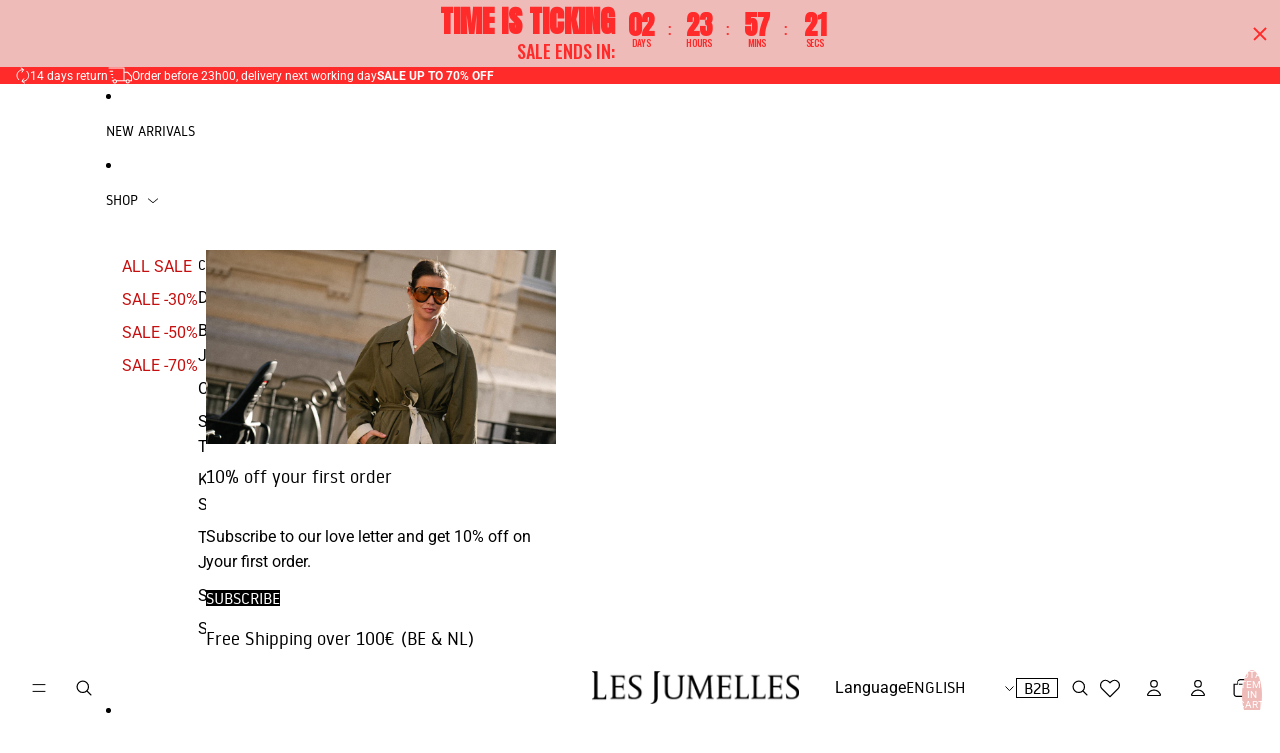

--- FILE ---
content_type: text/javascript
request_url: https://lesjumelles.be/cdn/shop/t/62/assets/volume-pricing.js?v=33733948282962682181753699767
body_size: -496
content:
import{ThemeEvents}from"@theme/events";class VolumePricing extends HTMLElement{connectedCallback(){const closestSection=this.closest(".shopify-section, dialog");closestSection&&closestSection.addEventListener(ThemeEvents.variantUpdate,this.updateVolumePricing)}disconnectedCallback(){const closestSection=this.closest(".shopify-section, dialog");closestSection&&closestSection.removeEventListener(ThemeEvents.variantUpdate,this.updateVolumePricing)}updateVolumePricing=event=>{if(event.detail.data.newProduct)this.dataset.productId=event.detail.data.newProduct.id;else if(event.target instanceof HTMLElement&&event.target.dataset.productId!==this.dataset.productId)return;const newVolumePricing=event.detail.data.html.querySelector("volume-pricing"),currentVolumePricing=this;!newVolumePricing||!currentVolumePricing||currentVolumePricing.innerHTML!==newVolumePricing.innerHTML&&currentVolumePricing.replaceWith(newVolumePricing)}}customElements.define("volume-pricing",VolumePricing);
//# sourceMappingURL=/cdn/shop/t/62/assets/volume-pricing.js.map?v=33733948282962682181753699767


--- FILE ---
content_type: text/javascript
request_url: https://lesjumelles.be/cdn/shop/t/62/assets/price-with-quantity-rules.js?v=181256041823588888611753699764
body_size: 720
content:
import{ThemeEvents}from"@theme/events";import{morph}from"@theme/morph";class PriceWithQuantityRules extends HTMLElement{connectedCallback(){const closestSection=this.closest(".shopify-section, dialog");closestSection&&closestSection.addEventListener(ThemeEvents.variantUpdate,this.updateQuantityRules)}disconnectedCallback(){const closestSection=this.closest(".shopify-section, dialog");closestSection&&closestSection.removeEventListener(ThemeEvents.variantUpdate,this.updateQuantityRules)}updateQuantityRules=event=>{if(event.detail.data.newProduct)this.dataset.productId=event.detail.data.newProduct.id;else if(event.target instanceof HTMLElement&&event.target.dataset.productId!==this.dataset.productId)return;const newQuantityRules=event.detail.data.html.querySelector("price-with-quantity-rules");if(!newQuantityRules)return;morph(this,newQuantityRules,{childrenOnly:!0});const newPricePerItemElement=this.querySelector("price-per-item");newPricePerItemElement&&setTimeout(()=>{typeof newPricePerItemElement.reloadDataAndUpdate=="function"&&newPricePerItemElement.reloadDataAndUpdate()},50)}}customElements.get("price-with-quantity-rules")||customElements.define("price-with-quantity-rules",PriceWithQuantityRules);class PricePerItem extends HTMLElement{constructor(){super(),this.variantId=this.dataset.variantId,this.findQuantityInput(),this.input&&(this.input.addEventListener("change",this.onInputChange.bind(this)),this.input.addEventListener("input",this.onInputChange.bind(this))),this.loadPriceRulesData(),this.getVolumePricingArray()}qtyPricePairs=[];priceRulesData=null;findQuantityInput(){const productForm=this.closest('product-form-component, form[data-type="add-to-cart-form"]');if(productForm&&(this.input=productForm.querySelector('input[ref="quantityInput"]'),this.input))return;const section=this.closest(".shopify-section");if(section){const quantitySelector=section.querySelector("quantity-selector-component");if(quantitySelector&&(this.input=quantitySelector.querySelector('input[ref="quantityInput"]'),this.input))return}const allQuantityInputs=document.querySelectorAll('input[ref="quantityInput"]');for(const input of allQuantityInputs){const form=input.closest('form[data-type="add-to-cart-form"]'),productForm2=input.closest("product-form-component");if(form||productForm2){const variantIdInput=(form||productForm2)?.querySelector('input[ref="variantId"]');if(variantIdInput instanceof HTMLInputElement&&variantIdInput.value===this.variantId){this.input=input;return}}}}connectedCallback(){const closestSection=this.closest(".shopify-section, dialog");closestSection&&closestSection.addEventListener(ThemeEvents.variantUpdate,this.updatePricePerItem),document.addEventListener(ThemeEvents.cartUpdate,this.handleCartUpdate),document.addEventListener(ThemeEvents.quantitySelectorUpdate,this.handleQuantitySelectorUpdate),this.getVolumePricingArray(),this.updatePricingDisplay()}disconnectedCallback(){const closestSection=this.closest(".shopify-section, dialog");closestSection&&closestSection.removeEventListener(ThemeEvents.variantUpdate,this.updatePricePerItem),document.removeEventListener(ThemeEvents.cartUpdate,this.handleCartUpdate),document.removeEventListener(ThemeEvents.quantitySelectorUpdate,this.handleQuantitySelectorUpdate),this.input&&(this.input.removeEventListener("change",this.onInputChange),this.input.removeEventListener("input",this.onInputChange))}updatePricePerItem=event=>{if(event.detail.data.newProduct)this.dataset.productId=event.detail.data.newProduct.id;else if(event.target instanceof HTMLElement&&event.target.dataset.productId!==this.dataset.productId)return;const currentVariantId=this.dataset.variantId;currentVariantId&&currentVariantId!==this.variantId&&(this.variantId=currentVariantId,this.input&&(this.input.removeEventListener("change",this.onInputChange),this.input.removeEventListener("input",this.onInputChange)),this.input=null,this.findQuantityInput(),this.input&&typeof this.input.addEventListener=="function"&&(this.input.addEventListener("change",this.onInputChange.bind(this)),this.input.addEventListener("input",this.onInputChange.bind(this)))),this.loadPriceRulesData(),this.getVolumePricingArray(),this.updatePricingDisplay()};handleCartUpdate=event=>{this.updatePricingDisplay()};handleQuantitySelectorUpdate=event=>{this.updatePricingDisplay()};onInputChange(){this.updatePricingDisplay()}reloadDataAndUpdate(){this.variantId=this.dataset.variantId,this.loadPriceRulesData(),this.getVolumePricingArray(),this.input=null,this.findQuantityInput(),this.input&&this.input instanceof HTMLInputElement&&(this.input.addEventListener("change",this.onInputChange.bind(this)),this.input.addEventListener("input",this.onInputChange.bind(this))),this.updatePricingDisplayForVariantChange()}updatePricingDisplayForVariantChange(){if(this.input||this.findQuantityInput(),!(this.input instanceof HTMLInputElement))return;const currentQtyForVolumePricing=1;if(this.qtyPricePairs&&this.qtyPricePairs.length>0){let applicablePrice=null;for(let i=this.qtyPricePairs.length-1;i>=0;i--){const pair=this.qtyPricePairs[i];if(pair&&currentQtyForVolumePricing>=pair[0]){applicablePrice=pair[1];break}}if(!applicablePrice&&this.priceRulesData?.variants?.[this.variantId]){const variantData=this.priceRulesData.variants[this.variantId];variantData.base_price&&(applicablePrice=`at ${variantData.base_price}/ea`)}if(applicablePrice){const pricePerItemCurrent=this.querySelector(".price-per-item--current");pricePerItemCurrent&&(pricePerItemCurrent.innerHTML=applicablePrice)}}}updatePricingDisplay(updatedCartQuantity){if(this.input||this.findQuantityInput(),!(this.input instanceof HTMLInputElement))return;const enteredQty=parseInt(this.input.value||"0")||0,cartQty=parseInt(this.input.dataset.cartQuantity||"0")||0,step=parseInt(this.input.step||"1")||1;let currentQtyForVolumePricing;if(updatedCartQuantity!==void 0?currentQtyForVolumePricing=updatedCartQuantity:currentQtyForVolumePricing=enteredQty||1,this.classList.contains("variant-item__price-per-item")&&(currentQtyForVolumePricing=cartQty),this.qtyPricePairs&&this.qtyPricePairs.length>0){let applicablePrice=null;for(let i=this.qtyPricePairs.length-1;i>=0;i--){const pair=this.qtyPricePairs[i];if(pair&&currentQtyForVolumePricing>=pair[0]){applicablePrice=pair[1];break}}if(!applicablePrice&&this.priceRulesData?.variants?.[this.variantId]){const variantData=this.priceRulesData.variants[this.variantId];variantData.base_price&&(applicablePrice=`at ${variantData.base_price}/ea`)}if(applicablePrice){const pricePerItemCurrent=this.querySelector(".price-per-item--current");pricePerItemCurrent&&(pricePerItemCurrent.innerHTML=applicablePrice)}}}loadPriceRulesData(){const priceRulesScript=this.closest("price-with-quantity-rules")?.querySelector("script[data-price-rules]");if(priceRulesScript)try{this.priceRulesData=JSON.parse(priceRulesScript.textContent||"{}")}catch{this.priceRulesData=null}else this.priceRulesData=null}getVolumePricingArray(){if(this.qtyPricePairs=[],!this.priceRulesData?.variants||!this.variantId)return;const variantData=this.priceRulesData.variants[this.variantId];variantData?.price_breaks&&Array.isArray(variantData.price_breaks)&&variantData.price_breaks.forEach((priceBreak,index)=>{if(priceBreak.minimum_quantity&&priceBreak.price){const quantity=parseInt(priceBreak.minimum_quantity),priceFormatted=priceBreak.price;if(!isNaN(quantity)&&priceFormatted){const formattedTier=`at ${priceFormatted}/ea`;this.qtyPricePairs.push([quantity,formattedTier])}}}),this.qtyPricePairs.sort((a,b)=>a[0]-b[0])}}customElements.get("price-per-item")||customElements.define("price-per-item",PricePerItem);
//# sourceMappingURL=/cdn/shop/t/62/assets/price-with-quantity-rules.js.map?v=181256041823588888611753699764


--- FILE ---
content_type: image/svg+xml
request_url: https://dashboard.trustprofile.com/banners/4000078/4069934/1700142145.svg
body_size: 39850
content:
<?xml version="1.0" encoding="UTF-8"?>
<svg width="500px" height="123px" viewBox="0 0 500 123" version="1.1" xmlns="http://www.w3.org/2000/svg" xmlns:xlink="http://www.w3.org/1999/xlink">
    <title>Logo + Ecommerce Europe Certified (500x123px)</title>
    <g id="Page-1" stroke="none" stroke-width="1" fill="none" fill-rule="evenodd">
        <g id="Banners" transform="translate(-51.000000, -258.000000)">
            <g id="Logo-+-Ecommerce-Europe-Certified-(500x123px)" transform="translate(51.000000, 258.000000)">
                <rect id="Rectangle" x="0" y="0" width="500" height="123"></rect>
                <g id="Group" transform="translate(27.000000, 19.000000)" fill-rule="nonzero">
                    <g id="Becom_badge_green_extended">
                        <path d="M42.25,0 C18.92,0 0,18.9269489 0,42.2802001 L0,84.5604003 L257.75,84.5604003 C281.09,84.5604003 300,65.6334514 300,42.2802001 L300,0 L42.25,0 Z" id="Path" fill="#00EB8F"></path>
                        <g id="Group" transform="translate(74.142040, 21.909807)">
                            <path d="M179.881118,41.1035363 L179.881118,24.4396697 C179.881118,19.5898132 178.310759,17.8061882 175.110027,17.8061882 C171.569218,17.8061882 169.948848,19.9204852 169.948848,23.9987737 L169.948848,41.1135567 L160.636719,41.1135567 L160.636719,24.0588958 C160.636719,20.0407296 159.176385,17.8162086 155.975654,17.8162086 C152.324819,17.8162086 150.704449,20.1609739 150.704449,24.4496901 L150.704449,41.1135567 L141.382318,41.1135567 L141.382318,10.1706703 L150.084307,10.1706703 L150.084307,13.4573499 L150.194332,13.4573499 C151.824705,10.5614645 154.795384,9.10851159 158.786296,9.10851159 C162.777208,9.10851159 165.797899,11.1125845 167.768349,14.6297326 C170.018864,11.1125845 173.379632,9.10851159 177.650608,9.10851159 C184.6122,9.10851159 189.213251,13.3471259 189.213251,21.9846803 L189.213251,41.1035363 L179.901123,41.1035363 L179.881118,41.1035363 Z" id="Path" fill="#5E33C9"></path>
                            <path d="M122.127917,42.055471 C112.645749,42.055471 105.34408,35.0913175 105.34408,25.6120524 C105.34408,16.1327873 112.805786,9.16863378 122.127917,9.16863378 C131.450047,9.16863378 138.911753,16.1327873 138.911753,25.5018284 C138.911753,34.8708694 131.500059,42.055471 122.127917,42.055471 M129.599624,25.6120524 C129.599624,21.4836621 126.458907,17.8061882 122.077905,17.8061882 C117.976968,17.8061882 114.666211,21.3734381 114.666211,25.6120524 C114.666211,29.8506667 117.926956,33.4179166 122.127917,33.4179166 C126.328877,33.4179166 129.589622,29.7404427 129.589622,25.6120524" id="Shape" fill="#5E33C9"></path>
                            <path d="M93.9614782,22.0949043 C92.6111695,19.1990189 90.2006185,17.746066 86.9998868,17.746066 C82.7289106,17.746066 79.8182452,21.2632141 79.8182452,25.602032 C79.8182452,29.94085 82.9089517,33.457998 87.2299394,33.457998 C90.3706573,33.457998 92.5611581,32.0050451 93.9614782,29.3296077 L103.443646,29.3296077 C101.593223,37.0753497 94.9116954,42.0955525 86.9398731,42.0955525 C77.7377697,42.0955525 70.4361006,34.6804825 70.4361006,25.5419098 C70.4361006,16.4033372 77.7877811,9.09849122 86.7698343,9.09849122 C94.9617068,9.09849122 101.643234,14.228918 103.383632,22.084884 L93.9514759,22.084884 L93.9614782,22.0949043 Z" id="Path" fill="#5E33C9"></path>
                            <path d="M44.2501149,28.5881007 C44.7702338,32.0952284 47.8109288,34.4399938 51.7218228,34.4399938 C54.312415,34.4399938 55.9727945,33.4880591 57.5231489,31.5441083 L67.2953827,31.5441083 C64.2446854,38.2878138 58.4433593,42.2458579 51.7218228,42.2458579 C42.5297216,42.2458579 34.8279611,35.051236 34.8279611,25.8525411 C34.8279611,16.6538463 42.1896439,9.23877633 51.5517839,9.23877633 C60.913924,9.23877633 68.3956342,16.5436223 68.3956342,26.1331114 C68.3956342,27.0249238 68.3356205,27.7463901 68.1655816,28.5881007 L44.2601172,28.5881007 L44.2501149,28.5881007 Z M58.8434507,22.3454135 C58.0932792,19.1689578 55.222623,17.0446405 51.5417817,17.0446405 C48.0909929,17.0446405 45.1003092,19.0487135 44.36014,22.3454135 L58.8434507,22.3454135 Z" id="Shape" fill="#FFFFFF"></path>
                            <path d="M193.574248,33.678446 C193.894321,32.9469594 194.32442,32.3056561 194.874545,31.754536 C195.424671,31.2034159 196.054815,30.7725403 196.784982,30.4518886 C197.515149,30.1312369 198.315332,29.9709111 199.175528,29.9709111 C199.995716,29.9709111 200.785897,30.1312369 201.536068,30.4518886 C202.28624,30.7725403 202.936388,31.2034159 203.486514,31.754536 C204.03664,32.3056561 204.466738,32.9469594 204.786811,33.678446 C205.106884,34.4099327 205.266921,35.1915211 205.266921,36.013191 C205.266921,37.6565309 204.686788,39.0794227 203.526523,40.2618257 C202.366258,41.4542491 200.915926,42.0454506 199.185531,42.0454506 C197.455135,42.0454506 196.004804,41.4642695 194.844538,40.2918868 C193.684273,39.1295245 193.104141,37.6966123 193.104141,36.0031707 C193.104141,35.1815008 193.264177,34.3999123 193.58425,33.6684257" id="Path" fill="#FFFFFF"></path>
                            <path d="M0,41.2438214 L0,0 L9.13208746,0 L9.13208746,12.7659447 C11.5526408,10.1506295 14.633345,9.25881706 17.8240743,9.25881706 C25.7458851,9.25881706 33.007545,15.2810563 33.007545,25.5920117 C33.007545,35.1213786 27.0061732,42.3160005 17.604024,42.3160005 C13.9131803,42.3160005 10.232339,40.5924977 8.86202572,37.9671622 L8.75200057,37.9671622 L8.75200057,41.2538418 L0.0100022864,41.2538418 L0,41.2438214 Z M23.8654553,25.7523375 C23.8654553,21.6239472 20.7247374,17.8963715 16.3337336,17.8963715 C11.9427299,17.8963715 8.80201201,21.4135195 8.80201201,25.7022357 C8.80201201,30.271522 11.9927414,33.6684257 16.2237085,33.6684257 C20.4546756,33.6684257 23.8654553,30.2113998 23.8654553,25.7523375" id="Shape" fill="#FFFFFF"></path>
                        </g>
                        <path d="M57.8142879,39.1446603 L41.8150006,55.1710186 C41.2446695,55.7423147 40.4942339,56.0329741 39.7437983,56.0329741 C39.703775,56.0329741 39.6737576,56.0329741 39.6337344,56.0229513 C39.5837053,56.0229513 39.5436821,56.0329741 39.4936531,56.0329741 C38.5531071,56.0329741 37.6325727,55.5819509 37.0622417,54.7500636 L29.5979087,43.7551198 C28.6873802,42.4120729 29.0375835,40.5879346 30.3783618,39.6758654 C31.7191401,38.7637962 33.5401972,39.1145921 34.4507257,40.457639 L40.0239609,48.6662615 L59.3351708,29.3223769 C59.115043,28.6809217 58.8348803,28.0595119 58.4846771,27.4581476 C57.5441311,25.834464 56.2633876,24.5515535 54.6424467,23.6094161 C53.0215058,22.6672788 51.2504777,22.1962101 49.3293625,22.1962101 L21.1630124,22.1962101 L21.1630124,64.5122105 L49.3293625,64.5122105 C51.860832,64.5122105 54.212197,63.880778 56.3734515,62.6078903 C58.5347061,61.3350026 60.2456993,59.6211143 61.516437,57.4562029 C62.7871746,55.2912914 63.4175405,52.9459707 63.4175405,50.4001952 C63.4175405,48.1450791 62.9172501,46.0302814 61.9066635,44.055802 C60.9060827,42.0913453 59.5452927,40.457639 57.8242937,39.1446603" id="Path" fill="#5E33C9"></path>
                    </g>
                </g>
                <g id="Group" transform="translate(362.000000, 19.000000)" fill-rule="nonzero">
                    <g id="EcommerceEurope">
                        <path d="M25.2901288,22.5860723 L30.5411031,22.5860723 C30.5914493,22.8364427 30.6241063,23.1031415 30.6241063,23.3698404 C30.6241063,23.6528678 30.6077778,23.9195666 30.5411031,24.1862655 L27.1733494,24.1862655 L27.1733494,26.2028356 L29.8566667,26.2028356 C29.9070129,26.4695344 29.9396699,26.7525618 29.9396699,27.0029322 C29.9396699,27.2696311 29.9233414,27.5526584 29.8566667,27.8193573 L27.1733494,27.8193573 L27.1733494,30.2699934 L30.6404348,30.2699934 C30.690781,30.5203637 30.723438,30.7870626 30.723438,31.0537615 C30.723438,31.3367889 30.7071095,31.6034877 30.6404348,31.8701866 L25.2901288,31.8701866 L25.2901288,22.5860723 L25.2901288,22.5860723 Z" id="Path" fill="#0D4377"></path>
                        <path d="M38.8427858,30.1039869 C38.9598068,30.3543573 39.0591385,30.5870385 39.1258132,30.8374088 C39.1924879,31.0877792 39.2428341,31.3544781 39.2931804,31.6048485 C38.8427858,31.7722156 38.4427375,31.8715473 38.0930354,31.9218935 C37.7256441,31.9722398 37.343285,32.0048968 36.9432367,32.0048968 C36.2098148,32.0048968 35.5757246,31.8878758 35.0259984,31.6551947 C34.4762721,31.4211528 34.0095491,31.0877792 33.6421578,30.6550739 C33.258438,30.2210079 32.9754106,29.7216278 32.791715,29.1378839 C32.5916908,28.5541399 32.5086876,27.9214104 32.5086876,27.2369741 C32.5086876,26.5525377 32.60938,25.9198082 32.8094042,25.3197357 C33.0094283,24.7359918 33.2924557,24.2189225 33.659847,23.7862172 C34.0272383,23.3535119 34.4939614,23.0187776 35.0273591,22.7860964 C35.5770853,22.5520546 36.194847,22.4187051 36.8942512,22.4187051 C37.310628,22.4187051 37.6780193,22.4527228 38.0277214,22.5017084 C38.3774235,22.5520546 38.7611433,22.6690755 39.1611916,22.8187534 C39.1448631,23.0691238 39.0945169,23.3194942 39.0115137,23.5685038 C38.9285105,23.8188742 38.827818,24.0692446 38.7284863,24.3182542 C38.4277697,24.2175618 38.1610709,24.1508871 37.9283897,24.1019016 C37.6943478,24.0515554 37.427649,24.0352269 37.0942754,24.0352269 C36.2778502,24.0352269 35.6437601,24.3019257 35.1933655,24.8353235 C34.742971,25.3687212 34.5266184,26.1688179 34.5266184,27.2192848 C34.5266184,29.3202188 35.4274074,30.3693251 37.1936071,30.3693251 C37.5106522,30.3693251 37.7936795,30.3529966 38.0277214,30.3026504 C38.2590419,30.2699934 38.54343,30.2033187 38.8427858,30.1039869" id="Path" fill="#0D4377"></path>
                        <path d="M44.8448712,32.0035361 C44.1441063,32.0035361 43.5440338,31.8865151 43.0446538,31.653834 C42.543913,31.4197921 42.1275362,31.0864185 41.7941626,30.6537132 C41.4771176,30.2196472 41.2267472,29.7202671 41.0607407,29.1365232 C40.9110628,28.5527792 40.8103704,27.9200497 40.8103704,27.2356133 C40.8103704,26.551177 40.8933736,25.9184475 41.0607407,25.318375 C41.2281079,24.7346311 41.460789,24.2175618 41.7941626,23.7848565 C42.1275362,23.3507905 42.543913,23.0174169 43.0446538,22.7847357 C43.561723,22.5506939 44.1617955,22.4350336 44.8448712,22.4350336 C45.5456361,22.4350336 46.1457085,22.5520546 46.6450886,22.7847357 C47.1621578,23.0351061 47.5785346,23.3684797 47.8955797,23.7848565 C48.2289533,24.2189225 48.4629952,24.7183026 48.6290016,25.318375 C48.7950081,25.9184475 48.8630435,26.5525377 48.8630435,27.2356133 C48.8630435,27.918689 48.7800403,28.5527792 48.6290016,29.1365232 C48.4793237,29.7202671 48.2289533,30.2196472 47.8955797,30.6537132 C47.5785346,31.07009 47.1621578,31.4034636 46.6450886,31.653834 C46.1443478,31.8878758 45.5279469,32.0035361 44.8448712,32.0035361 M44.8448712,30.4373605 C46.1783655,30.4373605 46.8451127,29.370565 46.8451127,27.2369741 C46.8451127,26.1701786 46.6777456,25.3700819 46.3620612,24.8366842 C46.0463768,24.3032865 45.5456361,24.0365876 44.8611997,24.0365876 C43.5113768,24.0365876 42.8446296,25.1033831 42.8446296,27.2369741 C42.8269404,29.370565 43.4936876,30.4373605 44.8448712,30.4373605" id="Shape" fill="#0D4377"></path>
                        <path d="M51.4293398,22.5860723 C51.7790419,22.5357261 52.096087,22.5030691 52.4294605,22.5030691 C52.7628341,22.5030691 53.0962077,22.5193976 53.4295813,22.5860723 L55.5631723,27.9037212 L57.7471095,22.5860723 C58.0138084,22.5357261 58.314525,22.5030691 58.6302093,22.5030691 C58.9472544,22.5030691 59.280628,22.5193976 59.5636554,22.5860723 L59.9977214,31.8552188 C59.6643478,31.905565 59.3636312,31.938222 59.0642754,31.938222 C58.7635588,31.938222 58.4805314,31.9218935 58.197504,31.8552188 L57.9634622,25.5701061 L56.0802415,29.9379805 C55.9632206,29.954309 55.8298712,29.9719982 55.6965217,29.9883267 C55.5795008,30.0046552 55.4461514,30.0046552 55.3128019,30.0046552 C55.195781,30.0046552 55.0964493,30.0046552 54.9794283,29.9883267 C54.8624074,29.9719982 54.7630757,29.954309 54.6297262,29.9379805 L52.8798551,25.4871029 L52.6961594,31.8715473 C52.413132,31.9218935 52.1627617,31.9545505 51.8960628,31.9545505 C51.6293639,31.9545505 51.3463366,31.938222 51.04562,31.8715473 L51.4293398,22.5860723 Z" id="Path" fill="#0D4377"></path>
                        <path d="M62.7817311,22.5860723 C63.1314332,22.5357261 63.4484783,22.5030691 63.7818519,22.5030691 C64.1152254,22.5030691 64.448599,22.5193976 64.7656441,22.5860723 L66.8829066,27.9037212 L69.0831723,22.5860723 C69.3498712,22.5357261 69.6505878,22.5030691 69.9662721,22.5030691 C70.2819565,22.5030691 70.6003623,22.5193976 70.8997182,22.5860723 L71.3337842,31.8552188 C71.0004106,31.905565 70.699694,31.938222 70.4003382,31.938222 C70.1173108,31.938222 69.8165942,31.9218935 69.5335668,31.8552188 L69.299525,25.5701061 L67.4163043,29.9379805 C67.2992834,29.954309 67.165934,29.9719982 67.048913,29.9883267 C66.9155636,30.0046552 66.7985427,30.0046552 66.6651932,30.0046552 C66.5481723,30.0046552 66.4488406,30.0046552 66.3318196,29.9883267 C66.2147987,29.9719982 66.115467,29.954309 65.9821176,29.9379805 L64.2322464,25.4871029 L64.0485507,31.8715473 C63.7818519,31.9218935 63.515153,31.9545505 63.2484541,31.9545505 C62.9654267,31.9545505 62.6810386,31.938222 62.3980113,31.8715473 L62.7817311,22.5860723 Z" id="Path" fill="#0D4377"></path>
                        <path d="M73.9177697,22.5860723 L79.1850725,22.5860723 C79.2354187,22.8364427 79.2517472,23.1031415 79.2517472,23.3698404 C79.2517472,23.6528678 79.2354187,23.9195666 79.1850725,24.1862655 L75.8009903,24.1862655 L75.8009903,26.2028356 L78.4843076,26.2028356 C78.5346538,26.4695344 78.5673108,26.7525618 78.5673108,27.0029322 C78.5673108,27.2696311 78.5332931,27.5526584 78.4843076,27.8193573 L75.8009903,27.8193573 L75.8009903,30.2699934 L79.2680757,30.2699934 C79.3184219,30.5203637 79.3510789,30.7870626 79.3510789,31.0537615 C79.3510789,31.3367889 79.3170612,31.6034877 79.2680757,31.8701866 L73.916409,31.8701866 L73.916409,22.5860723 L73.9177697,22.5860723 Z" id="Path" fill="#0D4377"></path>
                        <path d="M81.6357085,22.5860723 C82.0194283,22.5357261 82.3691304,22.5030691 82.702504,22.4853799 C83.0358776,22.4513621 83.4032689,22.4350336 83.8033172,22.4350336 C84.2700403,22.4350336 84.7367633,22.4853799 85.2034863,22.5683831 C85.6702093,22.6513863 86.0702576,22.8024249 86.4539775,23.0351061 C86.8213688,23.2514588 87.1207246,23.5521753 87.3547665,23.9182059 C87.5711192,24.2855972 87.7044686,24.7686488 87.7044686,25.3523927 C87.7044686,25.7020948 87.6541224,26.0028114 87.5711192,26.2531818 C87.4881159,26.5198807 87.371095,26.7539225 87.2377456,26.9362575 C87.1043961,27.1362816 86.9710467,27.3036488 86.8036795,27.4533267 C86.6540016,27.5866761 86.502963,27.7036971 86.3696135,27.7867003 L86.1532609,27.9363782 L88.4038728,31.8538581 C88.2365056,31.8701866 88.0541707,31.8878758 87.870475,31.9042043 C87.6704509,31.9205328 87.4867552,31.9368613 87.2867311,31.9368613 C86.9533575,31.9368613 86.6363124,31.9042043 86.3192673,31.8538581 L83.902649,27.5526584 L84.219694,27.4029805 C84.336715,27.3526343 84.4863929,27.2696311 84.6537601,27.1689386 C84.8211272,27.0682462 84.9871337,26.952586 85.1545008,26.8192365 C85.321868,26.6695586 85.4552174,26.5021914 85.5545491,26.3021673 C85.67157,26.1021431 85.7219163,25.8681013 85.7219163,25.5850739 C85.7219163,25.0516761 85.5722383,24.6516278 85.2551932,24.4012575 C84.9381481,24.1345586 84.5380998,24.0175377 84.0550483,24.0175377 C83.8713527,24.0175377 83.687657,24.0338662 83.5379791,24.0678839 L83.5379791,31.8865151 C83.3883011,31.9028436 83.2372625,31.9205328 83.071256,31.9368613 C82.9215781,31.9531898 82.7705395,31.9531898 82.6208615,31.9531898 C82.4711836,31.9531898 82.3201449,31.9531898 82.1541385,31.9368613 C81.9867713,31.9205328 81.8207649,31.9205328 81.6533977,31.8865151 L81.6533977,22.5860723 L81.6357085,22.5860723 Z" id="Path" fill="#0D4377"></path>
                        <path d="M96.1544686,30.1039869 C96.2714895,30.3543573 96.3544928,30.5870385 96.437496,30.8374088 C96.5041707,31.0877792 96.5545169,31.3544781 96.6048631,31.6048485 C96.1544686,31.7722156 95.7544203,31.8715473 95.4047182,31.9218935 C95.0550161,31.9722398 94.6549678,32.0048968 94.2549195,32.0048968 C93.5214976,32.0048968 92.8874074,31.8878758 92.3376812,31.6551947 C91.7879549,31.4211528 91.3212319,31.0877792 90.9538406,30.6550739 C90.5864493,30.2223686 90.3034219,29.7216278 90.1197262,29.1378839 C89.9197021,28.5541399 89.8366989,27.9214104 89.8366989,27.2369741 C89.8366989,26.5525377 89.9373913,25.9198082 90.1374155,25.3197357 C90.3374396,24.7359918 90.620467,24.2189225 90.9878583,23.7862172 C91.3552496,23.3521512 91.8219726,23.0187776 92.3716989,22.7860964 C92.9214251,22.5534153 93.5391868,22.4187051 94.238591,22.4187051 C94.6549678,22.4187051 95.0386876,22.4527228 95.3720612,22.5017084 C95.7217633,22.5520546 96.0891546,22.6690755 96.5055314,22.8187534 C96.4892029,23.0691238 96.4388567,23.3194942 96.3558535,23.5685038 C96.2728502,23.8188742 96.1721578,24.0692446 96.0728261,24.3182542 C95.7721095,24.2175618 95.5054106,24.1508871 95.2727295,24.1019016 C95.0563768,24.0515554 94.7719887,24.0352269 94.4563043,24.0352269 C93.62219,24.0352269 92.9894605,24.3019257 92.5553945,24.8353235 C92.105,25.3687212 91.8886473,26.1688179 91.8886473,27.2192848 C91.8886473,29.3202188 92.7717472,30.3693251 94.5556361,30.3693251 C94.8726812,30.3693251 95.1557085,30.3529966 95.3897504,30.3026504 C95.5884138,30.2699934 95.8551127,30.2033187 96.1544686,30.1039869" id="Path" fill="#0D4377"></path>
                        <path d="M98.7221256,22.5860723 L103.989428,22.5860723 C104.039775,22.8364427 104.072432,23.1031415 104.072432,23.3698404 C104.072432,23.6528678 104.038414,23.9195666 103.989428,24.1862655 L100.605346,24.1862655 L100.605346,26.2028356 L103.288663,26.2028356 C103.33901,26.4695344 103.371667,26.7525618 103.371667,27.0029322 C103.371667,27.2696311 103.355338,27.5526584 103.288663,27.8193573 L100.605346,27.8193573 L100.605346,30.2699934 L104.072432,30.2699934 C104.122778,30.5203637 104.155435,30.7870626 104.155435,31.0537615 C104.155435,31.3367889 104.139106,31.6034877 104.072432,31.8701866 L98.7207649,31.8701866 L98.7207649,22.5860723 L98.7221256,22.5860723 Z" id="Path" fill="#0D4377"></path>
                        <path d="M25.5241707,35.7046633 L30.625467,35.7046633 C30.6417955,35.8720304 30.6594847,36.0720546 30.6594847,36.2720787 C30.6594847,36.3727712 30.6594847,36.4721029 30.6431562,36.5727953 C30.6431562,36.6734877 30.6268277,36.7728195 30.6091385,36.8558227 L26.8250081,36.8558227 L26.8250081,39.5064829 L29.8416989,39.5064829 C29.8580274,39.5894861 29.8757166,39.6901786 29.8757166,39.7895103 C29.8920451,39.8902027 29.8920451,39.9895344 29.8920451,40.0725377 C29.8920451,40.1732301 29.8920451,40.2725618 29.8757166,40.3732542 C29.8593881,40.4739467 29.8593881,40.5732784 29.8416989,40.6562816 L26.8250081,40.6562816 L26.8250081,43.8240111 L30.7098309,43.8240111 C30.7261594,43.9913782 30.7438486,44.1914024 30.7438486,44.3914265 C30.7438486,44.492119 30.7438486,44.5914507 30.7438486,44.6921431 C30.7438486,44.7928356 30.7275201,44.8921673 30.7098309,44.9751705 L25.5092029,44.9751705 L25.5092029,35.706024 L25.5241707,35.706024 L25.5241707,35.7046633 Z" id="Path" fill="#0D4377"></path>
                        <path d="M33.0420853,35.7046633 C33.258438,35.6706456 33.4761514,35.6706456 33.7088325,35.6706456 C33.9415137,35.6706456 34.1592271,35.6869741 34.3592512,35.7046633 L34.3592512,40.971966 C34.3592512,41.5053637 34.3932689,41.9557583 34.4599436,42.3394781 C34.5266184,42.7231979 34.6436393,43.0225538 34.7933172,43.2565956 C34.9429952,43.4906375 35.1430193,43.6729724 35.4097182,43.7736649 C35.6600886,43.8906858 35.9771337,43.941032 36.3431643,43.941032 C36.7105556,43.941032 37.0262399,43.8906858 37.2766103,43.7736649 C37.5269807,43.6566439 37.7270048,43.4906375 37.8766828,43.2565956 C38.0263607,43.0225538 38.1433816,42.7068694 38.2100564,42.3394781 C38.2767311,41.9557583 38.3107488,41.5053637 38.3107488,40.971966 L38.3107488,35.7046633 C38.5271014,35.6720063 38.7448148,35.6720063 38.9611675,35.6720063 C39.1952093,35.6720063 39.4278905,35.6883348 39.6279147,35.7046633 L39.6279147,41.2060079 C39.6279147,41.8224088 39.5775684,42.3734958 39.4605475,42.8728758 C39.3435266,43.3736166 39.1598309,43.7736649 38.893132,44.1070385 C38.6264332,44.4404121 38.2930596,44.6907824 37.8589936,44.8744781 C37.4426167,45.0581737 36.9255475,45.141177 36.325475,45.141177 C35.7254026,45.141177 35.2083333,45.0581737 34.7919565,44.8744781 C34.3755797,44.6907824 34.0245169,44.4404121 33.757818,44.1070385 C33.4911192,43.7736649 33.3074235,43.3572881 33.1904026,42.8728758 C33.0733816,42.3898243 33.0067069,41.8224088 33.0067069,41.2060079 L33.0067069,35.7046633 L33.0420853,35.7046633 Z" id="Path" fill="#0D4377"></path>
                        <path d="M42.6432448,35.7046633 C42.8269404,35.6883348 43.0106361,35.6706456 43.160314,35.654317 C43.3099919,35.6379885 43.4773591,35.6202993 43.6107085,35.6039708 C43.7603865,35.5876423 43.9114251,35.5876423 44.0774316,35.5699531 C44.2447987,35.5536246 44.4271337,35.5536246 44.6271578,35.5536246 C45.0612238,35.5536246 45.4939291,35.5876423 45.9279952,35.6706456 C46.3620612,35.7536488 46.7444203,35.9046874 47.0777939,36.1210401 C47.4111675,36.3210642 47.6941948,36.6217808 47.894219,36.9878114 C48.1105717,37.3552027 48.2112641,37.8042365 48.2112641,38.371652 C48.2112641,38.7050256 48.1609179,39.0220707 48.0438969,39.2887695 C47.926876,39.5554684 47.7935266,39.8058388 47.6098309,40.0221914 C47.4424638,40.2385441 47.2424396,40.4222398 47.026087,40.5896069 C46.8097343,40.7392848 46.5920209,40.8726343 46.3919968,40.9733267 L46.2423188,41.0563299 L48.9433253,44.9574813 C48.7092834,44.9738098 48.4425845,44.991499 48.1595572,44.991499 C47.9255153,44.991499 47.6928341,44.9751705 47.4587923,44.9574813 L44.491087,40.6562816 L44.491087,40.6059354 L44.5917794,40.5896069 C44.8258213,40.5229322 45.0748309,40.439929 45.3252013,40.3392365 C45.5755717,40.2385441 45.825942,40.1051947 46.0422947,39.9228597 C46.2586473,39.7554926 46.442343,39.5554684 46.5920209,39.3064588 C46.7416989,39.0724169 46.8083736,38.7893895 46.8083736,38.4560159 C46.8083736,37.839615 46.6246779,37.3728919 46.2586473,37.0721753 C45.891256,36.7714588 45.391876,36.6217808 44.775475,36.6217808 C44.6257971,36.6217808 44.4924477,36.6381093 44.3754267,36.6381093 C44.2584058,36.6381093 44.1087279,36.6544378 43.9590499,36.672127 L43.9590499,44.9411528 C43.8583575,44.9411528 43.7590258,44.9574813 43.6420048,44.9574813 C43.5249839,44.9738098 43.407963,44.9738098 43.3086312,44.9738098 C43.2079388,44.9738098 43.0922786,44.9738098 42.9752576,44.9738098 C42.8582367,44.9574813 42.7412158,44.9574813 42.6418841,44.9397921 L42.6432448,35.7046633 L42.6432448,35.7046633 Z" id="Path" fill="#0D4377"></path>
                        <path d="M54.4963768,45.1398162 C53.8296296,45.1398162 53.2458857,45.0227953 52.7628341,44.7901142 C52.2797826,44.557433 51.8620451,44.2226987 51.5463607,43.7899934 C51.2293156,43.3736166 50.9789452,42.8565473 50.8292673,42.2728034 C50.6619002,41.6890594 50.5952254,41.0563299 50.5952254,40.355565 C50.5952254,39.6548001 50.6782287,39.0220707 50.8292673,38.4383267 C50.9966345,37.8545827 51.2293156,37.3552027 51.5463607,36.9211367 C51.8634058,36.5047599 52.2797826,36.1536971 52.7628341,35.9210159 C53.2458857,35.6883348 53.8296296,35.5713138 54.4963768,35.5713138 C55.163124,35.5713138 55.746868,35.6883348 56.2299195,35.9210159 C56.7306602,36.1550578 57.1307085,36.4884314 57.4463929,36.9211367 C57.763438,37.3552027 58.0138084,37.8545827 58.1634863,38.4383267 C58.3131643,39.0220707 58.3975282,39.6548001 58.3975282,40.355565 C58.3975282,41.0563299 58.314525,41.6890594 58.1634863,42.2728034 C58.0138084,42.8565473 57.7797665,43.3559274 57.4463929,43.7899934 C57.1293478,44.2240594 56.712971,44.5397438 56.2299195,44.7901142 C55.746868,45.024156 55.163124,45.1398162 54.4963768,45.1398162 M54.4963768,44.006346 C54.9304428,44.006346 55.2964734,43.9233428 55.6135185,43.7559757 C55.9305636,43.5886085 56.180934,43.3395989 56.3972866,43.0225538 C56.5973108,42.7055087 56.7646779,42.3217889 56.8640097,41.8727551 C56.9647021,41.4223605 57.0136876,40.9229805 57.0136876,40.355565 C57.0136876,39.8058388 56.9633414,39.2887695 56.8640097,38.838375 C56.7633172,38.3879805 56.5973108,38.0042607 56.3972866,37.6885763 C56.1972625,37.3715312 55.9305636,37.1211608 55.6135185,36.9551544 C55.2964734,36.7877873 54.9304428,36.704784 54.4963768,36.704784 C54.0623108,36.704784 53.6962802,36.7877873 53.3792351,36.9551544 C53.06219,37.1225216 52.7954911,37.3715312 52.595467,37.6885763 C52.3791143,38.0056214 52.2280757,38.3893412 52.128744,38.838375 C52.0280515,39.2887695 51.979066,39.7881496 51.979066,40.355565 C51.979066,40.9229805 52.0294122,41.438689 52.128744,41.8727551 C52.2294364,42.3231496 52.3791143,42.7068694 52.595467,43.0225538 C52.7954911,43.3395989 53.06219,43.5899692 53.3792351,43.7559757 C53.6799517,43.9233428 54.0623108,44.006346 54.4963768,44.006346" id="Shape" fill="#0D4377"></path>
                        <path d="M61.0808454,35.7046633 C61.2141948,35.6883348 61.3638728,35.6706456 61.5475684,35.654317 C61.7149356,35.6379885 61.9149597,35.6202993 62.0972947,35.6039708 C62.2973188,35.5876423 62.4810145,35.5876423 62.6810386,35.5699531 C62.8647343,35.5536246 63.0647585,35.5536246 63.2484541,35.5536246 C63.7151771,35.5536246 64.1655717,35.6039708 64.598277,35.6869741 C65.0146538,35.7876665 65.3983736,35.9373444 65.7154187,36.1700256 C66.0324638,36.4040675 66.2991626,36.7034233 66.4828583,37.0871431 C66.6665539,37.4708629 66.7658857,37.9539145 66.7658857,38.5213299 C66.7658857,39.1214024 66.6651932,39.6221431 66.4651691,40.0221914 C66.2651449,40.4222398 65.9984461,40.7392848 65.6650725,40.9896552 C65.3316989,41.2236971 64.9479791,41.3897035 64.5316023,41.490396 C64.0975362,41.5910884 63.6811594,41.6400739 63.2484541,41.6400739 C63.081087,41.6400739 62.931409,41.6400739 62.8143881,41.6237454 C62.6973671,41.6237454 62.5476892,41.6074169 62.4143398,41.5897277 L62.4143398,44.9397921 C62.2143156,44.9561206 61.997963,44.9738098 61.7475926,44.9738098 C61.6469002,44.9738098 61.5312399,44.9738098 61.4305475,44.9738098 C61.3135266,44.9574813 61.2141948,44.9574813 61.0971739,44.9397921 L61.0971739,35.7046633 L61.0808454,35.7046633 L61.0808454,35.7046633 Z M62.3980113,40.472586 C62.5313607,40.4889145 62.6647101,40.5066037 62.7654026,40.5066037 C62.866095,40.5229322 63.0157729,40.5229322 63.2157971,40.5229322 C63.482496,40.5229322 63.7491948,40.4889145 63.9995652,40.439929 C64.2662641,40.3895827 64.500306,40.290251 64.7003301,40.1392124 C64.9166828,39.9895344 65.0677214,39.7895103 65.2010709,39.5391399 C65.3344203,39.2887695 65.3847665,38.955396 65.3847665,38.5553476 C65.3847665,38.2056456 65.3344203,37.904929 65.2173994,37.6722478 C65.1003784,37.4218774 64.967029,37.2381818 64.7670048,37.0885038 C64.5833092,36.9388259 64.350628,36.8381335 64.0839291,36.7714588 C63.8172303,36.704784 63.5342029,36.6884555 63.2171578,36.6884555 C62.9001127,36.6884555 62.6170853,36.704784 62.3830435,36.7224732 L62.3830435,40.472586 L62.3980113,40.472586 L62.3980113,40.472586 Z" id="Shape" fill="#0D4377"></path>
                        <path d="M69.1158293,35.7046633 L74.2007971,35.7046633 C74.2171256,35.8720304 74.2348148,36.0720546 74.2348148,36.2720787 C74.2348148,36.3727712 74.2348148,36.4721029 74.2348148,36.5727953 C74.2348148,36.6734877 74.2184863,36.7728195 74.2007971,36.8558227 L70.4166667,36.8558227 L70.4166667,39.5064829 L73.4333575,39.5064829 C73.449686,39.5894861 73.4660145,39.6901786 73.4660145,39.7895103 C73.4660145,39.8902027 73.482343,39.9895344 73.482343,40.0725377 C73.482343,40.1732301 73.482343,40.2725618 73.4660145,40.3732542 C73.4660145,40.4739467 73.449686,40.5732784 73.4333575,40.6562816 L70.4166667,40.6562816 L70.4166667,43.8240111 L74.3014895,43.8240111 C74.317818,43.9913782 74.3341465,44.1914024 74.3341465,44.3914265 C74.3341465,44.492119 74.3341465,44.5914507 74.3341465,44.6921431 C74.3341465,44.7928356 74.317818,44.8921673 74.3014895,44.9751705 L69.1008615,44.9751705 L69.1008615,35.706024 L69.1158293,35.706024 L69.1158293,35.7046633 Z" id="Path" fill="#0D4377"></path>
                        <path d="M7.36959742,33.3043734 L9.15348631,38.371652 L14.7378341,38.4383267 L10.270628,41.6387132 L11.937496,46.7400095 L7.38592593,43.6566439 L2.83435588,46.7400095 L4.48489533,41.6387132 L0,38.4383267 L5.56801932,38.371652 L7.36959742,33.3043734 Z M10.6706763,19.1516439 L5.0863285,19.2183187 L9.55353462,22.4187051 L7.90299517,27.5200014 L12.4545652,24.4366359 L17.0061353,27.5200014 L15.3555958,22.4187051 L19.8228019,19.2183187 L14.2384541,19.1516439 L12.4545652,14.0843654 L10.6706763,19.1516439 Z M30.0077053,8.48232832 L34.4749114,5.28194185 L28.8905636,5.21526713 L27.1230032,0.164317049 L25.3391143,5.23159563 L19.771095,5.29827035 L24.2383011,8.49865682 L22.5714332,13.5999531 L27.1230032,10.5165876 L31.6745733,13.5999531 M25.3241465,71.079003 L19.7561272,71.1456778 L24.2233333,74.3460642 L22.5564654,79.4473605 L27.1080354,76.363995 L31.6596055,79.4473605 L30.009066,74.3460642 L34.4762721,71.1456778 L28.8919243,71.079003 L27.1080354,66.0117245 L25.3241465,71.079003 Z M64.9819968,71.079003 L59.397649,71.1456778 L63.8648551,74.3460642 L62.1979871,79.4473605 L66.7495572,76.363995 L71.3011272,79.4473605 L69.6505878,74.3460642 L74.1177939,71.1456778 L68.5334461,71.079003 L66.7495572,66.0117245 L64.9819968,71.079003 Z M10.6706763,57.1589547 L5.0863285,57.2256294 L9.55353462,60.4260159 L7.90299517,65.5273122 L12.4545652,62.4439467 L17.0061353,65.5273122 L15.3555958,60.4260159 L19.8228019,57.2256294 L14.2384541,57.1589547 L12.4545652,52.0916761 L10.6706763,57.1589547 Z M79.5021176,57.1589547 L73.9340982,57.2256294 L78.4013043,60.4260159 L76.7507649,65.5273122 L81.3023349,62.4439467 L85.853905,65.5273122 L84.2033655,60.4260159 L88.6705717,57.2256294 L83.1025523,57.1589547 L81.3186634,52.0916761 L79.5021176,57.1589547 Z M45.2272303,76.0972961 L39.659211,76.1639708 L44.1264171,79.3480288 L42.4758776,84.4493251 L47.0274477,81.3659596 L51.5790177,84.4493251 L49.9121498,79.3480288 L54.3793559,76.1639708 L48.8113366,76.0972961 L47.0274477,71.0300175 L45.2272303,76.0972961 Z" id="Shape" fill="#0D4377"></path>
                        <path d="M64.0648792,14.3170465 L63.2307649,14.3170465 C63.2307649,14.1836971 63.2470934,14.0503476 63.2647826,13.9169982 C63.2811111,13.7836488 63.3314573,13.6502993 63.3818035,13.5006214 L64.2159179,13.5006214 C64.2499356,13.3169257 64.2825926,13.1332301 64.3166103,12.9508951 C64.350628,12.7671995 64.350628,12.5671753 64.350628,12.3671512 L64.350628,12.199784 C64.4839775,12.1331093 64.6513446,12.0827631 64.8513688,12.0501061 C65.0513929,12.0160884 65.2187601,11.9997599 65.3521095,11.9997599 C65.3521095,12.0664346 65.368438,12.1167808 65.368438,12.1834555 C65.368438,12.2501303 65.368438,12.316805 65.368438,12.3834797 C65.368438,12.5998323 65.3344203,12.8665312 65.2854348,13.1835763 L65.2187601,13.5006214 L66.5522544,13.5006214 C66.5522544,13.6502993 66.5359259,13.801338 66.5195974,13.9169982 C66.5032689,14.0503476 66.4692512,14.1836971 66.418905,14.3170465 L65.0854106,14.3170465 L64.6853623,16.5676584 C64.6513446,16.7350256 64.6186876,16.8847035 64.5846699,17.0683992 C64.5506522,17.2357663 64.5343237,17.3854443 64.5343237,17.5351222 C64.5343237,17.7514749 64.5846699,17.8848243 64.7016908,17.9691882 C64.8023833,18.0521914 64.9520612,18.0862092 65.1357568,18.0862092 C65.2527778,18.0862092 65.3697987,18.0698807 65.4528019,18.0521914 C65.5534944,18.0358629 65.6528261,18.0181737 65.7358293,17.9855167 C65.7521578,18.0521914 65.7684863,18.1351947 65.7861755,18.2195586 C65.802504,18.3025618 65.802504,18.3869257 65.802504,18.4862575 L65.802504,18.6359354 C65.802504,18.6862816 65.802504,18.7366278 65.7861755,18.8033026 C65.7031723,18.8373203 65.5861514,18.8536488 65.4364734,18.8863058 C65.2867955,18.9026343 65.1357568,18.9203235 64.9697504,18.9203235 C64.7533977,18.9203235 64.5533736,18.903995 64.3696779,18.8699773 C64.1859823,18.8359596 64.0363043,18.7869741 63.9029549,18.6862816 C63.7696055,18.6032784 63.668913,18.4862575 63.6022383,18.3365795 C63.5355636,18.1869016 63.4852174,17.9868774 63.4852174,17.7528356 C63.4852174,17.6194861 63.5015459,17.4861367 63.5192351,17.3364588 C63.5355636,17.1867808 63.5695813,17.0357422 63.6022383,16.8697357 L64.0648792,14.3170465 Z" id="Path" fill="#0D4377"></path>
                        <path d="M67.5319646,18.8182704 C67.6149678,18.3842043 67.6993317,17.9174813 67.7823349,17.4344298 C67.8830274,16.9513782 67.9660306,16.4846552 68.0490338,16.0342607 C68.132037,15.5838662 68.1987118,15.1674894 68.249058,14.7837695 C68.2994042,14.4000497 68.3320612,14.1006939 68.3320612,13.8829805 C68.3320612,13.7999773 68.3320612,13.7156133 68.3320612,13.6666278 C68.3320612,13.6162816 68.3157327,13.5496069 68.2980435,13.4666037 C68.3810467,13.4502752 68.4654106,13.4502752 68.5484138,13.432586 C68.6314171,13.432586 68.715781,13.432586 68.7987842,13.432586 C68.8654589,13.432586 68.9484622,13.432586 69.0328261,13.432586 C69.1158293,13.432586 69.2001932,13.4489145 69.266868,13.4666037 C69.2831965,13.5169499 69.2831965,13.5836246 69.299525,13.6502993 C69.299525,13.7169741 69.3158535,13.7999773 69.3158535,13.9333267 C69.3158535,14.1006939 69.299525,14.2503718 69.2818357,14.4000497 C69.364839,14.2830288 69.4655314,14.1496794 69.5825523,14.0503476 C69.6832448,13.9333267 69.8165942,13.833995 69.9322544,13.7496311 C70.0656039,13.6666278 70.2152818,13.5822639 70.3663205,13.5332784 C70.5336876,13.4829322 70.699694,13.4502752 70.8997182,13.4502752 C70.9500644,13.4502752 71.0167391,13.4502752 71.0834138,13.4666037 C71.1500886,13.4666037 71.2004348,13.4829322 71.250781,13.5006214 C71.250781,13.6339708 71.2344525,13.801338 71.2004348,13.9673444 C71.1664171,14.1510401 71.1174316,14.300718 71.0330676,14.4177389 C70.9990499,14.4177389 70.9663929,14.4014104 70.8997182,14.4014104 C70.8330435,14.4014104 70.7826973,14.3850819 70.732351,14.3850819 C70.265628,14.3850819 69.8982367,14.5524491 69.5988808,14.8858227 C69.3158535,15.2191963 69.0981401,15.7362655 68.9824799,16.4193412 L68.5484138,18.8033026 C68.3987359,18.8196311 68.2653865,18.8373203 68.1143478,18.8373203 L67.847649,18.8373203 L67.5319646,18.8182704 Z" id="Path" fill="#0D4377"></path>
                        <path d="M73.0006522,13.4829322 C73.0836554,13.4666037 73.1680193,13.4666037 73.267351,13.4489145 C73.3680435,13.4489145 73.4510467,13.432586 73.5340499,13.432586 C73.6170531,13.432586 73.7014171,13.432586 73.7844203,13.4489145 C73.8674235,13.4489145 73.9517874,13.465243 74.0347907,13.4829322 L73.4673752,16.6833187 C73.4347182,16.8996713 73.4007005,17.0996955 73.4007005,17.2833911 C73.4007005,17.5664185 73.4673752,17.7501142 73.6007246,17.8834636 C73.7340741,18.0004845 73.9014412,18.0671592 74.1177939,18.0671592 C74.3014895,18.0671592 74.4851852,18.016813 74.6675201,17.8997921 C74.8498551,17.7827712 75.0172222,17.6167647 75.1845894,17.3990513 C75.3519565,17.1826987 75.485306,16.8983106 75.6186554,16.5826262 C75.7520048,16.2492526 75.8526973,15.8818613 75.919372,15.4654845 L76.2690741,13.5155892 C76.3520773,13.4992607 76.4364412,13.4992607 76.5357729,13.4815715 C76.6364654,13.4815715 76.7194686,13.465243 76.8024718,13.465243 C76.885475,13.465243 76.969839,13.465243 77.0528422,13.4815715 C77.1535346,13.4815715 77.2202093,13.4979 77.3032126,13.5155892 L76.7534863,16.5989547 C76.6704831,17.0153315 76.6201369,17.3663943 76.5697907,17.6657502 C76.5194444,17.9664668 76.5031159,18.2154765 76.5031159,18.4495183 C76.5031159,18.5325216 76.5031159,18.6168855 76.5031159,18.665871 C76.5031159,18.7162172 76.5031159,18.7828919 76.5194444,18.8658951 C76.4364412,18.8822237 76.3697665,18.8822237 76.2690741,18.8999129 C76.1860709,18.8999129 76.1017069,18.9162414 76.0187037,18.9162414 C75.952029,18.9162414 75.8690258,18.9162414 75.7846618,18.8999129 C75.7016586,18.8999129 75.6172947,18.8835844 75.55062,18.8658951 C75.5166023,18.7828919 75.5166023,18.6155248 75.5166023,18.3828436 C75.5166023,18.2494942 75.5329308,18.1324732 75.55062,18.0154523 C75.5669485,17.8984314 75.5846377,17.7814104 75.6009662,17.6657502 C75.5342915,17.8154282 75.433599,17.9664668 75.3179388,18.1161447 C75.2009179,18.2658227 75.0512399,18.4168613 74.8838728,18.5325216 C74.7165056,18.6481818 74.5341707,18.7665634 74.3341465,18.8495666 C74.1341224,18.9325699 73.9177697,18.9665876 73.6837279,18.9665876 C73.267351,18.9665876 72.950306,18.8495666 72.7162641,18.633214 C72.4822222,18.4168613 72.366562,18.0657985 72.366562,17.5990755 C72.366562,17.4983831 72.366562,17.3827228 72.3828905,17.2493734 C72.399219,17.116024 72.4169082,16.999003 72.4332367,16.8819821 L73.0006522,13.4829322 Z" id="Path" fill="#0D4377"></path>
                        <path d="M80.1688647,16.3172881 C80.0681723,16.2832704 79.9525121,16.2165956 79.8354911,16.1676101 C79.7184702,16.1009354 79.6014493,16.0179322 79.5184461,15.9335683 C79.4354428,15.8492043 79.3347504,15.7172156 79.2680757,15.566177 C79.201401,15.416499 79.1673833,15.2328034 79.1673833,15.0327792 C79.1673833,14.7824088 79.2177295,14.5497277 79.3170612,14.3497035 C79.4177536,14.1496794 79.5674316,13.9659837 79.7511272,13.8326343 C79.9348229,13.6829563 80.167504,13.5822639 80.4178744,13.4992607 C80.6845733,13.4162575 80.9676006,13.3822398 81.2846457,13.3822398 C81.5676731,13.3822398 81.834372,13.4162575 82.1010709,13.4829322 C82.3514412,13.5496069 82.5514654,13.6162816 82.7011433,13.6829563 C82.6507971,13.9496552 82.5514654,14.2163541 82.4004267,14.4667245 C82.2834058,14.4163782 82.1173994,14.3497035 81.9173752,14.2993573 C81.717351,14.2326826 81.4833092,14.2163541 81.250628,14.2163541 C80.9499114,14.2163541 80.7009018,14.2667003 80.5008776,14.366032 C80.3008535,14.4667245 80.200161,14.6490594 80.200161,14.8994298 C80.200161,15.0667969 80.2505072,15.2001464 80.3335105,15.2994781 C80.4342029,15.4001705 80.6002093,15.5158307 80.8342512,15.6001947 L81.0682931,15.7008871 C81.2016425,15.7675618 81.3349919,15.8342365 81.4846699,15.9009113 C81.6343478,15.967586 81.7513688,16.0505892 81.8683897,16.1512816 C81.9854106,16.2519741 82.0684138,16.3676343 82.1514171,16.5186729 C82.2180918,16.6683509 82.268438,16.835718 82.268438,17.0357422 C82.268438,17.3691158 82.2017633,17.6521431 82.0847424,17.886185 C81.9677214,18.1202269 81.7840258,18.320251 81.5676731,18.4862575 C81.3513205,18.6359354 81.1009501,18.7529563 80.8179227,18.8359596 C80.5348953,18.9189628 80.2178502,18.9529805 79.8844767,18.9529805 C79.6014493,18.9529805 79.3347504,18.936652 79.0680515,18.8863058 C78.8013527,18.8359596 78.585,18.7692848 78.4013043,18.7026101 C78.4176329,18.5529322 78.4339614,18.4018935 78.4843076,18.2685441 C78.5183253,18.1351947 78.585,18.0018452 78.6516747,17.8684958 C78.8353704,17.951499 79.0353945,18.0018452 79.2857649,18.0521914 C79.5361353,18.1025377 79.7524879,18.1188662 79.9688406,18.1188662 C80.1362077,18.1188662 80.3022142,18.1025377 80.4518921,18.0685199 C80.60157,18.0345022 80.7349195,17.9855167 80.8519404,17.918842 C80.9689614,17.8521673 81.0519646,17.7691641 81.1186393,17.6521431 C81.185314,17.5351222 81.2193317,17.4017728 81.2193317,17.2357663 C81.2193317,17.0194137 81.152657,16.8520465 81.0356361,16.7527148 C80.9186151,16.6520224 80.7349195,16.5526906 80.5022383,16.4519982 L80.1688647,16.3172881 Z" id="Path" fill="#0D4377"></path>
                        <path d="M85.0197907,14.3170465 L84.1693478,14.3170465 C84.1693478,14.1836971 84.1856763,14.0503476 84.2020048,13.9169982 C84.2183333,13.7836488 84.2686795,13.6502993 84.3190258,13.5006214 L85.1531401,13.5006214 C85.1857971,13.3169257 85.2198148,13.1332301 85.2538325,12.9508951 C85.2878502,12.7685602 85.2864895,12.5671753 85.2864895,12.3671512 L85.2864895,12.199784 C85.419839,12.1331093 85.5872061,12.0827631 85.7872303,12.0501061 C85.9872544,12.0160884 86.1546216,11.9997599 86.287971,11.9997599 C86.287971,12.0664346 86.3042995,12.1167808 86.3042995,12.1834555 C86.3042995,12.2501303 86.3042995,12.316805 86.3042995,12.3834797 C86.3042995,12.5998323 86.2716425,12.8665312 86.2212963,13.1835763 L86.1546216,13.5006214 L87.4881159,13.5006214 C87.4881159,13.6502993 87.4717874,13.801338 87.4554589,13.9169982 C87.4391304,14.0503476 87.4051127,14.1836971 87.3547665,14.3170465 L86.0212721,14.3170465 L85.6212238,16.5676584 C85.5885668,16.7350256 85.5545491,16.8847035 85.5218921,17.0683992 C85.4878744,17.2357663 85.4715459,17.3854443 85.4715459,17.5351222 C85.4715459,17.7514749 85.5218921,17.8848243 85.638913,17.9691882 C85.7396055,18.0521914 85.8892834,18.0862092 86.0729791,18.0862092 C86.19,18.0862092 86.2893317,18.0698807 86.3900242,18.0521914 C86.4907166,18.0358629 86.5900483,18.0181737 86.6730515,17.9855167 C86.68938,18.0521914 86.7070692,18.1351947 86.7233977,18.2195586 C86.7397262,18.3025618 86.7397262,18.3869257 86.7397262,18.4862575 L86.7397262,18.6359354 C86.7397262,18.6862816 86.7397262,18.7366278 86.7233977,18.8033026 C86.6403945,18.8373203 86.5233736,18.8536488 86.3736957,18.8863058 C86.2240177,18.9026343 86.0729791,18.9203235 85.9069726,18.9203235 C85.69062,18.9203235 85.4905958,18.903995 85.2905717,18.8699773 C85.106876,18.8359596 84.9571981,18.7869741 84.8238486,18.6862816 C84.6904992,18.6032784 84.5898068,18.4862575 84.523132,18.3365795 C84.4564573,18.1869016 84.4061111,17.9868774 84.4061111,17.7528356 C84.4061111,17.6194861 84.4224396,17.4861367 84.4401288,17.3364588 C84.4564573,17.1867808 84.490475,17.0357422 84.523132,16.8697357 L85.0197907,14.3170465 Z" id="Path" fill="#0D4377"></path>
                        <path d="M70.6003623,0.414687419 C70.667037,0.398358917 70.6833655,0.398358917 70.7173833,0.398358917 C70.7500403,0.348012701 70.5826731,0.396998209 70.6003623,0.414687419" id="Path" fill="#B3CC0E"></path>
                        <path d="M70.6003623,0.414687419 C70.5159984,0.447344424 70.6493478,0.463672927 70.6003623,0.414687419" id="Path" fill="#B3CC0E"></path>
                        <path d="M69.9322544,0.580693861 C69.831562,0.681386292 69.2491787,0.948085165 69.1484863,0.964413667 C69.0151369,0.998431381 68.8981159,1.11409161 68.8654589,1.11409161 L68.8654589,1.04741689 C68.4654106,1.14810932 67.7319887,1.68150707 67.4816184,1.76451029 C67.5142754,1.798528 67.3319404,1.89785972 67.3986151,1.8148565 C67.3482689,1.88153122 67.2815942,1.94820594 67.1482448,2.01488066 L67.1319163,1.98086294 C67.1155878,1.99719145 67.08157,2.01488066 67.0652415,1.99719145 C67.08157,1.98086294 67.1155878,1.96317373 67.1319163,1.98086294 C67.2652657,1.88017051 67.4993076,1.73049257 67.7156602,1.53046842 C67.5659823,1.66381785 67.2326087,1.88017051 67.048913,1.96453444 C67.1496055,1.88153122 67.3496296,1.76451029 67.4326329,1.68150707 C67.198591,1.798528 66.5658615,2.29790803 66.3658374,2.36458275 C66.6162077,2.1972156 66.9822383,1.98086294 66.9999275,1.88153122 C67.0666023,1.86520272 67.2162802,1.73185328 67.2829549,1.68150707 C67.2326087,1.64748935 67.165934,1.76451029 67.1155878,1.76451029 C67.0325845,1.76451029 66.8325604,1.98086294 66.7481965,1.96453444 C66.7985427,1.89785972 66.8488889,1.91418822 66.8815459,1.86384201 C66.764525,1.89785972 66.5808293,2.09788388 66.4474799,2.13054088 C66.5645008,2.02984845 66.8148712,1.89649901 66.9645491,1.76314958 C66.8148712,1.8298243 66.8148712,1.81349579 66.7481965,1.77947808 C66.5808293,1.88017051 66.5808293,1.89649901 66.4311514,1.99583074 L66.4311514,2.01215924 C66.4814976,2.01215924 66.4148229,2.09516246 66.3808052,2.12918017 C66.3467874,2.14550868 66.3141304,2.12918017 66.2978019,2.11285167 C66.3141304,2.06250545 66.4148229,2.07883396 66.4311514,2.01215924 C66.4148229,2.02848774 66.3984944,2.02848774 66.4311514,1.99583074 C66.6651932,1.79580658 67.0475523,1.59578243 67.2979227,1.36174056 C67.1809018,1.49509 67.4476006,1.27873734 67.4652899,1.26104813 C67.4326329,1.27737663 67.3822866,1.27737663 67.4326329,1.24471963 C67.4829791,1.21070191 67.5333253,1.17804491 67.5496538,1.19437341 C67.4829791,1.24471963 67.5169968,1.22839112 67.5333253,1.24471963 C67.6340177,1.19437341 67.5496538,1.17804491 67.5836715,1.14402719 C67.3333011,1.29370513 67.0339452,1.527747 66.8162319,1.62707872 C66.8325604,1.64340723 66.6828824,1.74409966 66.6828824,1.71008194 L66.8162319,1.62707872 C66.7332287,1.66109644 66.8325604,1.52638629 66.7332287,1.61075022 C66.699211,1.64476793 66.7495572,1.62707872 66.7495572,1.64476793 C66.6162077,1.67878565 66.6488647,1.79444587 66.4665298,1.8788098 C66.4828583,1.89513831 66.516876,1.8788098 66.4502013,1.92915602 C66.4502013,1.91282752 66.4338728,1.89513831 66.4665298,1.8788098 L66.5332045,1.79580658 C66.549533,1.74546037 66.4161836,1.79580658 66.5005475,1.72913186 L66.9169243,1.46243299 C66.983599,1.39575827 66.4161836,1.77947808 66.7332287,1.52910771 L66.7169002,1.49509 C66.7005717,1.5114185 66.6338969,1.59578243 66.5998792,1.56176471 C66.6338969,1.54543621 66.6502254,1.527747 66.6502254,1.5114185 C66.5998792,1.527747 66.516876,1.61211093 66.5005475,1.59442172 C66.6502254,1.46107228 66.8339211,1.37806906 67.067963,1.21070191 C66.9346135,1.21070191 66.7345894,1.46107228 66.6679147,1.42705457 C66.7182609,1.37670835 66.9686312,1.24335892 66.8842673,1.27737663 C66.8175926,1.31139434 66.6842432,1.44474378 66.6842432,1.37806906 C66.9005958,1.22839112 66.950942,1.19437341 67.1672947,1.04469547 C67.1672947,1.04469547 67.1836232,1.01067776 67.2013124,1.02836697 C67.3346618,0.911346035 67.4013366,0.945363748 67.4680113,0.828342814 C67.5510145,0.844671316 67.6517069,0.727650382 67.7183816,0.660975664 L67.6843639,0.644647162 C67.2679871,0.96169225 66.7345894,1.29506584 66.1508454,1.67878565 C66.1345169,1.61211093 66.1004992,1.69511415 66.050153,1.69511415 C66.050153,1.72913186 66.1168277,1.67878565 66.1331562,1.69511415 L65.9168035,1.84479209 C65.8501288,1.89513831 65.7997826,1.94548452 65.7671256,1.92779531 L65.900475,1.81077438 C66.2338486,1.49372929 65.8501288,1.82710288 65.7004509,1.92779531 C66.3005233,1.39439756 65.3167311,2.2611689 65.3004026,2.2285119 C65.3004026,2.19449418 65.433752,2.11149096 65.401095,2.07883396 L65.3344203,2.11285167 C65.3004026,2.16319789 65.2840741,2.17952639 65.2337279,2.19585489 C65.3344203,2.21218339 65.1833816,2.36322204 65.1167069,2.37955054 C65.1833816,2.29654732 65.2173994,2.26252961 65.1493639,2.26252961 C65.1833816,2.2285119 65.1997101,2.24620111 65.2323671,2.21218339 C65.2323671,2.19585489 65.3153704,2.06250545 65.3330596,2.12918017 C65.4160628,1.97950223 65.5997585,1.89513831 65.6664332,1.77947808 C65.8161111,1.71280336 65.9168035,1.54543621 66.1168277,1.42977599 C66.1004992,1.36310127 65.9671498,1.4801222 65.9168035,1.4801222 C66.0841707,1.37942977 66.1835024,1.26376955 66.2841948,1.24608033 C66.3005233,1.31275505 66.1345169,1.31275505 66.1671739,1.37942977 C66.4175443,1.19573412 66.7509179,1.02972768 66.8339211,0.912706743 L66.8842673,0.87868903 C66.8842673,0.862360527 66.918285,0.828342814 66.918285,0.795685809 C66.7345894,0.929035246 66.6515862,0.896378241 66.4352335,1.1127309 C66.4855797,1.1290594 66.5359259,1.01203847 66.5685829,1.06238468 C66.5522544,1.1127309 66.3848873,1.19573412 66.4012158,1.1127309 C66.0011675,1.32908355 65.5671014,1.74682107 65.2840741,1.92915602 C65.433752,1.79580658 65.5847907,1.67878565 65.6841224,1.56176471 C65.6841224,1.47876149 65.8841465,1.39439756 65.7507971,1.527747 C66.0011675,1.26104813 66.3671981,1.09368098 66.6338969,0.844671316 C66.5835507,0.927674537 66.7835749,0.794325101 66.8012641,0.727650382 C66.3848873,0.96169225 66.2011916,1.14402719 65.8338003,1.31139434 C65.8501288,1.31139434 65.8501288,1.31139434 65.8501288,1.32772285 L65.7671256,1.37806906 C65.8338003,1.37806906 65.7004509,1.49509 65.7004509,1.46107228 C65.7004509,1.44474378 65.7344686,1.41072607 65.7671256,1.37806906 L65.7671256,1.36174056 C65.5507729,1.56176471 65.3507488,1.72913186 65.2337279,1.84479209 C65.2337279,1.74409966 65.5004267,1.62843943 65.5167552,1.5440755 C65.3004026,1.71144265 65.1833816,1.82710288 64.9833575,1.96045231 C65.1330354,1.82710288 65.3167311,1.69375344 65.3834058,1.57673251 C65.1003784,1.81077438 64.8500081,1.99310932 64.6499839,2.14414797 C64.9166828,1.87744909 65.2663849,1.66109644 65.433752,1.41072607 C65.6501047,1.29370513 65.8501288,1.07735248 66.1508454,0.927674537 C66.1345169,0.911346035 66.1671739,0.877328321 66.1508454,0.860999819 C65.5004267,1.31139434 65.0500322,1.69511415 64.5506522,2.16183718 C64.500306,2.17816568 64.467649,2.17816568 64.383285,2.2448404 L64.3002818,2.36186133 C64.3342995,2.37818983 64.1669324,2.49521077 64.1669324,2.47888227 C64.1165862,2.51289998 64.1165862,2.54555698 64.0662399,2.5795747 C64.0499114,2.5632462 64.0499114,2.54555698 64.0158937,2.5632462 C63.8158696,2.86396278 63.4158213,3.19733637 63.1817794,3.49669225 L63.1654509,3.53070996 C63.1981079,3.56472768 63.0647585,3.6314024 63.1654509,3.53070996 C63.1491224,3.49669225 63.0321014,3.69807711 62.9980837,3.6640594 C63.0647585,3.59738468 63.0144122,3.63004169 62.9980837,3.61371318 C63.1477617,3.37967132 63.4144605,3.17964716 63.5654992,3.01364072 C63.5654992,3.02996922 63.515153,3.06398694 63.5314815,3.08031544 C63.6321739,2.84627357 64.014533,2.5632462 64.1819002,2.34689354 C64.1819002,2.41356826 64.3655958,2.24620111 64.3492673,2.2298726 C64.1995894,2.34689354 64.1152254,2.36322204 64.0158937,2.41356826 C63.9328905,2.49657148 63.5995169,2.82994507 63.515153,2.89661979 C63.54781,2.79592736 63.7981804,2.61359241 63.8321981,2.51289998 L62.7490741,3.66269869 C62.7150564,3.72937341 62.8157488,3.66269869 62.7490741,3.76339112 C62.6660709,3.66269869 62.399372,4.13078243 62.3150081,4.13078243 C62.3980113,3.99743299 62.5980354,3.84775505 62.6320531,3.76339112 C62.5817069,3.81373734 62.5653784,3.79740884 62.5817069,3.76339112 C62.2809903,4.08043621 61.9476167,4.51314153 61.7979388,4.7635119 C61.997963,4.54715924 62.1149839,4.34713508 62.3150081,4.12942172 C62.1816586,4.27909966 62.2986795,4.19609644 62.2320048,4.29678887 C62.1149839,4.3974813 61.9489775,4.66418017 61.7489533,4.89686133 L61.7489533,4.84651512 C61.6659501,4.91318983 61.5992754,5.04653927 61.6156039,5.06286777 C61.4985829,5.16356021 61.4985829,5.21254571 61.381562,5.36358436 C61.414219,5.43025908 61.4482367,5.26289193 61.4645652,5.29690964 C61.4985829,5.31323814 61.3978905,5.39760207 61.3638728,5.44658758 L61.3475443,5.37991286 C61.2971981,5.43025908 61.2305233,5.54728001 61.2141948,5.5295908 C61.3312158,5.36222365 61.1638486,5.59626552 61.1638486,5.5295908 L61.2468519,5.46291608 L61.2305233,5.44658758 C61.2141948,5.46291608 61.1965056,5.46291608 61.2141948,5.43025908 L61.2305233,5.44658758 L61.2468519,5.41256987 C61.2128341,5.37855215 61.3475443,5.31187744 61.2468519,5.41256987 C61.2808696,5.39624136 61.4632045,5.178528 61.4632045,5.12954249 C61.3298551,5.16356021 61.0468277,5.71328645 60.9298068,5.69695795 C60.9638245,5.64661174 61.01281,5.57993702 61.0304992,5.59626552 L61.1311916,5.49557309 C61.1148631,5.47924459 61.0971739,5.47924459 61.1148631,5.44522687 C61.1815378,5.39488066 61.2985588,5.1948565 61.2318841,5.36222365 C61.3325765,5.24520272 61.4319082,5.12818178 61.381562,5.12818178 C61.4319082,5.09416407 61.4822544,5.07783557 61.4985829,4.99483235 C61.4985829,4.8274652 61.8659742,4.64513025 61.8986312,4.4451061 C62.0483092,4.32808517 62.2156763,4.12806101 62.3150081,3.92803686 C62.4483575,3.89401914 62.5150322,3.61099177 62.6823994,3.56064555 C62.6483816,3.61099177 62.5817069,3.66133798 62.5993961,3.67766649 C62.6497424,3.61099177 62.7667633,3.52798855 62.7667633,3.49397083 C62.6170853,3.64364877 62.9341304,3.19325425 62.9341304,3.31027518 C62.9844767,3.29394668 62.9844767,3.27625747 63.0008052,3.22727196 L62.9844767,3.21094346 C62.9681481,3.22727196 62.9341304,3.26128967 62.9341304,3.24496117 C62.9681481,3.21094346 63.0511514,3.09528323 63.0674799,3.12794024 C63.0674799,3.14426874 63.0334622,3.17828645 63.0008052,3.21094346 C63.1178261,3.16059724 63.1504831,2.92791608 63.1504831,3.06126552 C63.5845491,2.52786777 63.7845733,2.2611689 64.3002818,1.91146681 C64.1329147,2.04481624 64.0662399,2.07883396 63.9995652,2.21218339 C64.1165862,2.11149096 64.2159179,2.01215924 64.2825926,2.01215924 C64.3492673,1.91146681 64.415942,1.84479209 64.56562,1.74546037 C64.5492915,1.66245715 64.3655958,1.91282752 64.3315781,1.89513831 C64.5152738,1.67878565 64.7316264,1.61211093 64.7983011,1.46107228 C64.6486232,1.57809322 64.6486232,1.59442172 64.5479308,1.66109644 C64.5819485,1.59442172 64.7479549,1.47740079 64.8309581,1.39439756 C64.04719,1.96181302 63.2307649,2.77823814 62.6306924,3.47764233 C62.5966747,3.41096761 62.53,3.52798855 62.4633253,3.56064555 C62.497343,3.51029934 62.6306924,3.3769499 62.6973671,3.34429289 C62.6306924,3.37831061 62.5966747,3.47764233 62.6647101,3.41096761 C62.6647101,3.3606214 62.898752,3.21094346 62.9150805,3.11025103 C62.8143881,3.16059724 62.7817311,3.27761818 62.7313849,3.27761818 C62.8143881,3.19461496 62.8484058,3.14426874 62.8647343,3.09392252 C62.9817552,3.04357631 63.1654509,2.72653122 63.4988245,2.42717534 C63.5654992,2.41084684 63.5491707,2.44350384 63.5995169,2.42717534 C63.7165378,2.2774974 63.9995652,1.97678082 64.1492432,1.87744909 C64.1329147,1.86112059 64.0825684,1.8937776 64.1152254,1.84343138 C64.1655717,1.77675666 64.5316023,1.52638629 64.448599,1.52638629 C64.2322464,1.71008194 63.8648551,2.05978404 63.6648309,2.17680497 C63.9478583,1.9101061 64.1315539,1.80941367 64.2322464,1.64340723 C64.1982287,1.67742494 64.1655717,1.69375344 64.1982287,1.65973573 L64.2322464,1.64340723 C64.2485749,1.69375344 64.532963,1.42705457 64.4662882,1.47604008 C64.383285,1.5590433 64.3166103,1.59306101 64.2825926,1.57673251 C64.3329388,1.52638629 64.3655958,1.51005779 64.3492673,1.47604008 C64.2485749,1.52638629 64.1329147,1.67606423 64.0662399,1.69239273 C64.0825684,1.69239273 64.0662399,1.70872124 64.0499114,1.72641045 C64.0839291,1.74273895 64.1165862,1.72641045 64.1002576,1.77675666 C64.0499114,1.79308517 63.9328905,1.85975988 63.9832367,1.79308517 C63.8335588,1.9101061 63.5831884,2.07611254 63.5328422,2.20946198 C63.4661675,2.17544426 63.365475,2.42581463 63.2661433,2.51017856 C63.1831401,2.56052478 63.2824718,2.40948613 63.1831401,2.51017856 C63.1668116,2.59318178 63.0824477,2.61087099 63.1164654,2.643528 C62.9831159,2.72653122 62.866095,2.96057309 62.6823994,3.07759402 C62.3326973,3.49397083 61.848285,3.91170835 61.6822786,4.24508194 C61.7652818,4.16207872 61.9163205,3.89537985 61.965306,3.92803686 C61.9312882,3.97838307 61.3312158,4.64513025 61.4645652,4.57845554 C61.0971739,4.96217534 60.797818,5.41256987 60.4807729,5.84527518 C60.6481401,5.49557309 61.0808454,5.06150707 61.2645411,4.72813347 C60.9815137,5.07783557 60.6481401,5.52823009 60.4304267,5.84527518 C60.7638003,5.24520272 61.2141948,4.82882591 61.6645894,4.17840723 C61.6809179,4.16207872 61.8319565,4.01104008 61.7475926,4.01104008 C61.3312158,4.59478404 61.0808454,4.84515441 60.797818,5.22751351 C60.8141465,5.211185 60.8481643,5.17716729 60.8481643,5.17716729 C60.8318357,5.19349579 60.797818,5.22751351 60.797818,5.22751351 C60.765161,5.32820594 60.765161,5.22751351 60.6971256,5.32820594 C60.7474718,5.36222365 60.5637762,5.5445586 60.51343,5.64525103 C60.5637762,5.51190159 60.3460628,5.81261818 60.363752,5.84527518 C60.3977697,5.79492897 60.3977697,5.87929289 60.3800805,5.9119499 C60.2127134,6.16232027 60.1133816,6.31199821 60.0303784,6.41269064 C60.0643961,6.2793412 60.3134058,6.01264233 60.3474235,5.8956214 C60.2140741,5.94596761 60.1473994,6.2793412 60.0467069,6.29566971 C60.1800564,5.99495312 60.4140982,5.76227196 60.4807729,5.57857631 C60.3977697,5.69559724 60.3134058,5.84527518 60.1800564,5.99495312 C60.2304026,5.89426069 60.3134058,5.79492897 60.2807488,5.76091125 C60.2140741,5.86160368 60.2304026,5.9282784 60.1637279,5.9446069 C60.1800564,5.97862462 60.1297101,6.01128162 60.1473994,6.07795634 L60.0807246,6.11197405 C60.0467069,6.26165199 59.6806763,6.51202236 59.6303301,6.76239273 C59.6643478,6.71204652 59.6806763,6.71204652 59.6970048,6.71204652 C59.6466586,6.79504974 59.6303301,6.76239273 59.5963124,6.81273895 C59.6126409,6.82906745 59.5963124,6.86308517 59.5622947,6.91343138 C59.5459662,6.89710288 59.5963124,6.83042816 59.5963124,6.81273895 L59.5799839,6.79641045 C59.5133092,6.83042816 59.3799597,7.11345554 59.3296135,7.09712703 C59.4126167,6.9637776 59.4792915,6.89710288 59.5133092,6.78008194 C59.4466345,6.84675666 59.4126167,6.84675666 59.345942,6.92975988 C59.462963,6.78008194 59.462963,6.74606423 59.5799839,6.56236858 L59.5799839,6.61271479 C59.6466586,6.56236858 59.6466586,6.47936536 59.7133333,6.44534764 C59.7296618,6.49569386 59.5296377,6.67938951 59.5799839,6.71204652 C59.8140258,6.34465521 60.0807246,6.07795634 60.2140741,5.74458275 C60.0467069,5.99495312 59.897029,6.14463106 59.7800081,6.22763428 C59.8807005,6.11061335 59.8807005,6.11061335 59.897029,5.99359241 C59.5296377,6.42765843 59.3473027,6.77736053 59.0302576,7.19373734 C58.9635829,7.24408355 59.0302576,7.17740884 59.0139291,7.14339112 C58.9132367,7.27674056 58.8969082,7.37743299 58.7975765,7.47676471 C58.9649436,7.14339112 59.1649678,6.90934926 59.2316425,6.66033959 L59.1976248,6.72701431 C59.1472786,6.72701431 59.1146216,6.82770674 59.1472786,6.79368903 C59.0302576,6.97738468 58.813905,7.39376149 58.8805797,7.17740884 C58.6805556,7.51078243 58.5635346,7.72713508 58.3131643,8.06050868 C58.347182,7.99383396 58.4465137,7.87681302 58.379839,7.89314153 C57.5960709,9.19397888 56.8789775,10.5438018 56.1632448,12.0609918 C55.6965217,13.077441 55.2624557,14.1619257 54.8624074,15.2287212 C54.8283897,15.3117245 54.7957327,15.4124169 54.761715,15.4954201 C54.6610225,15.3947277 54.5616908,15.295396 54.4786876,15.1947035 C54.0949678,14.7783267 53.7452657,14.3279322 53.4785668,14.0612333 C53.2622142,13.8448807 53.06219,13.6775135 52.8621659,13.4611608 C52.4947746,13.0611125 51.9953945,12.4936971 51.7286957,12.0936488 C51.4783253,11.8936246 51.1612802,11.2595344 50.7789211,10.9261608 C50.7625926,10.9765071 50.7449034,11.0595103 50.6619002,10.9928356 C50.7285749,11.3098807 50.2618519,11.2268774 50.3788728,11.6432542 C50.3462158,11.5765795 50.3121981,11.5099048 50.2455233,11.4269016 C50.1788486,11.4432301 50.3952013,11.6105972 50.3285266,11.6269257 C50.1788486,11.7276182 50.1121739,11.7439467 50.1788486,12.0106456 C50.1448309,11.9602993 50.1121739,11.9602993 50.0958454,11.994317 C50.0795169,11.9439708 50.0128422,11.8772961 49.9788245,11.8609676 C50.0795169,11.994317 49.9448068,11.9113138 50.0291707,12.0446633 C49.9284783,11.9113138 49.9461675,12.078681 49.845475,11.9779885 C49.8958213,12.0609918 49.9284783,12.1453557 49.962496,12.2120304 C49.9121498,12.1957019 49.845475,12.1453557 49.7624718,12.0120063 C49.7461433,12.0950095 49.7461433,12.0950095 49.7951288,12.2120304 L49.6617794,12.1957019 C49.6957971,12.2623766 49.6781079,12.3127228 49.6957971,12.3957261 C49.4957729,12.2623766 49.5461192,12.5290755 49.346095,12.3793976 C49.346095,12.5290755 49.2630918,12.7290997 49.1297424,12.6801142 C49.1800886,12.7808066 49.0970853,12.7467889 49.1637601,12.8801383 C49.0467391,12.7467889 49.0304106,12.8134636 49.0304106,12.8964668 C48.9800644,12.8624491 48.9133897,12.8134636 48.8970612,12.8297921 C48.8970612,12.946813 48.9977536,13.1305087 48.8807327,13.1794942 C48.814058,13.0788018 48.7977295,13.0788018 48.7310548,13.012127 C48.781401,13.4461931 49.1814493,14.0462655 49.7311755,14.6953235 L50.5816184,15.6627873 C51.2157085,16.3962092 51.848438,17.246652 52.5492029,18.0127309 L53.0662721,18.5461286 C53.5003382,18.9625055 53.7166908,19.3135683 54.4827697,19.879623 C54.9331643,20.1136649 55.466562,20.4470385 56.3836795,19.8456053 C57.2844686,18.978834 56.8844203,19.1788581 57.1007729,18.9284877 C57.2681401,18.5951142 57.3838003,18.3284153 57.4681643,18.0780449 C58.6683092,14.7279805 60.2848309,11.7262575 61.8863849,9.12594346 C62.3367794,8.45919628 62.8361594,7.49173251 63.3872464,6.84267454 C63.72062,6.42629773 64.0703221,5.89289998 64.4036957,5.54183718 C64.4540419,5.49149096 64.5043881,5.47516246 64.5710628,5.39215924 C64.5873913,5.29146681 64.7874155,5.19213508 64.8540902,5.05878565 C64.9044364,4.92543621 65.2214815,4.72541206 65.23781,4.55804491 C65.3874879,4.45735248 65.4881804,4.34169225 65.6052013,4.20834281 C65.5888728,4.22467132 65.5548551,4.25868903 65.5888728,4.20834281 C65.6052013,4.19201431 65.6228905,4.19201431 65.6228905,4.19201431 C65.6732367,4.1416681 65.7235829,4.07499338 65.7902576,4.02464716 L65.7902576,4.07499338 C65.8406039,4.00831866 66.073285,3.84095151 65.9236071,3.90762623 C66.2066345,3.65725586 66.4733333,3.35789998 66.8243961,3.10752961 C66.7413929,3.0735119 66.9740741,2.94016246 66.8584138,3.05718339 C66.9754348,3.02316568 66.9414171,2.94016246 67.0080918,2.94016246 L67.058438,2.88981624 C67.058438,2.87348774 67.1251127,2.82314153 67.1414412,2.83947003 L67.058438,2.88981624 C67.0924557,2.90614475 67.1917874,2.80681302 67.2258052,2.82314153 C67.2094767,2.80681302 67.1931481,2.78912381 67.2258052,2.77279531 C67.2598229,2.82314153 67.3754831,2.62311737 67.3591546,2.72244909 C67.459847,2.67210288 67.3591546,2.65577438 67.459847,2.60542816 L67.459847,2.65577438 C67.5605395,2.62175666 67.4435185,2.60542816 67.5101932,2.57277116 C67.576868,2.55644265 67.5605395,2.52242494 67.6272142,2.52242494 C67.7768921,2.372747 68.010934,2.25572607 68.043591,2.13870513 C68.0776087,2.13870513 68.0599195,2.15503364 68.0599195,2.17272285 L68.4096216,1.93868098 C68.3089291,1.97269869 68.2259259,2.05570191 68.1429227,2.08835892 C68.1429227,2.07203041 68.0422303,2.07203041 68.1429227,2.0216842 C68.1102657,2.0216842 67.9592271,2.10468742 67.9592271,2.13870513 C67.9918841,2.10468742 68.0095733,2.12237663 68.0259018,2.13870513 C67.9428986,2.17272285 67.8422061,2.20537985 67.7251852,2.28838307 C67.7415137,2.30471157 67.7415137,2.32240079 67.7755314,2.30471157 C67.7755314,2.30471157 67.7918599,2.27069386 67.7918599,2.28838307 L67.7755314,2.30471157 C67.7755314,2.38771479 67.5755072,2.40540401 67.5088325,2.43806101 C67.5755072,2.38771479 67.6258535,2.35505779 67.6925282,2.33736858 C67.6925282,2.32104008 67.6925282,2.30335087 67.7265459,2.27069386 C67.7102174,2.27069386 67.6761997,2.27069386 67.7102174,2.23667615 L68.043591,2.02032349 C67.9932448,1.98630578 67.8095491,2.12101592 67.9605878,1.98630578 C67.8598953,2.0529805 67.8272383,2.10332671 67.7932206,2.13598372 C67.7265459,2.0529805 67.609525,2.26933315 67.459847,2.30335087 C67.4435185,2.4367003 67.2761514,2.48704652 67.0924557,2.58637824 C67.058438,2.55236053 67.2598229,2.50337502 67.2258052,2.4530288 C67.1917874,2.46935731 67.1917874,2.4530288 67.2094767,2.41901109 L67.1428019,2.43533959 C67.1768196,2.46935731 67.0761272,2.51834281 67.0421095,2.55236053 C67.0421095,2.53603202 67.0761272,2.46935731 67.0080918,2.50201431 C66.8584138,2.60270674 66.9073994,2.60270674 66.8407246,2.70203847 C66.7903784,2.73605618 66.7903784,2.66802075 66.7577214,2.68570996 C66.657029,2.76871318 66.6407005,2.75238468 66.657029,2.8027309 C66.5563366,2.88573412 66.5563366,2.88573412 66.5903543,2.8190594 C66.4733333,2.90206262 66.507351,2.93608033 66.4896618,2.95240884 C66.3563124,3.03541206 66.3059662,3.06942977 66.2392915,3.08575827 C66.4229871,2.88573412 66.7726892,2.61903525 66.9060386,2.51834281 L66.7726892,2.55236053 C66.8897101,2.48568581 67.0897343,2.31831866 67.1727375,2.25164394 C67.306087,2.13462301 67.5061111,2.05161979 67.655789,1.90194185 C67.6394605,1.86792413 67.7564815,1.78492091 67.805467,1.78492091 C67.7891385,1.76859241 67.805467,1.7509032 67.8217955,1.7345747 C67.9047987,1.63388227 68.0218196,1.58489676 68.1388406,1.53455054 C68.1551691,1.41752961 68.3225362,1.36718339 68.421868,1.33452639 C68.6559098,1.25152317 68.855934,1.10048452 69.1049436,0.967135085 C69.5390097,0.750782428 70.0057327,0.484083555 70.438438,0.383391123 C70.3336634,0.447344424 70.0832931,0.564365358 69.9322544,0.580693861 M66.7155395,1.84751351 C66.6815217,1.86384201 66.6815217,1.84751351 66.6651932,1.84751351 C66.699211,1.831185 66.699211,1.84751351 66.7155395,1.84751351 M66.6162077,1.89785972 C66.731868,1.831185 66.5155153,1.98086294 66.6162077,1.89785972 M66.9318921,1.58081463 C67.048913,1.53046842 66.8325604,1.66381785 66.9318921,1.58081463 M66.6162077,1.76451029 L66.6828824,1.74818178 C66.6828824,1.78083879 66.5658615,1.831185 66.6162077,1.76451029 M66.3495089,1.88153122 C66.4651691,1.8148565 66.2488164,1.96453444 66.3495089,1.88153122 M66.5318438,1.63116085 C66.5155153,1.58081463 66.6651932,1.56448613 66.5318438,1.63116085 L66.5985185,1.61483235 C66.5985185,1.63116085 66.5985185,1.63116085 66.58219,1.64885006 L66.5318438,1.68286777 C66.5318438,1.66381785 66.4991868,1.64748935 66.5318438,1.63116085 M66.5318438,1.43113669 C66.6488647,1.38079048 66.4325121,1.51413992 66.5318438,1.43113669 M66.4991868,1.56448613 C66.6162077,1.51413992 66.3984944,1.64748935 66.4991868,1.56448613 M66.4325121,1.51413992 C66.2147987,1.63116085 66.5318438,1.4474652 66.4325121,1.51413992 M66.3495089,1.58081463 C66.4651691,1.53046842 66.1821417,1.68150707 66.3495089,1.58081463 M66.4325121,1.78083879 C66.4488406,1.79716729 66.2651449,1.91418822 66.2828341,1.86384201 C66.3318196,1.84751351 66.3821659,1.831185 66.4325121,1.78083879 M66.6488647,0.964413667 C66.7658857,0.930395954 66.5155153,1.0814346 66.6488647,0.964413667 M65.1656924,1.89785972 C65.1493639,1.91418822 65.1316747,1.89785972 65.1153462,1.89785972 C65.1480032,1.88153122 65.1480032,1.89785972 65.1656924,1.89785972 M65.1656924,2.14823009 C65.2650242,2.08155537 64.9656683,2.29790803 65.1656924,2.14823009 M63.8485266,2.61495312 C63.9315298,2.5482784 63.7981804,2.69795634 63.7655233,2.73197405 C63.6811594,2.79864877 63.8145089,2.64761012 63.8485266,2.61495312 M62.4483575,3.91442977 C62.5476892,3.81509805 62.2973188,4.04777921 62.4483575,3.91442977 M62.3313366,4.04777921 C62.4306683,3.94844748 62.2483333,4.16480014 62.3313366,4.04777921 M63.9982045,2.06386616 C64.0988969,1.98086294 63.8988728,2.1645586 63.9982045,2.06386616 M63.8485266,2.1808871 C63.8485266,2.1972156 63.8321981,2.23123331 63.7818519,2.26389032 C63.7981804,2.24756182 63.8145089,2.21490481 63.8485266,2.1808871 M63.4988245,2.51426069 C63.6144847,2.43125747 63.4144605,2.63128162 63.4988245,2.51426069 M63.398132,2.61495312 L63.4484783,2.5646069 C63.482496,2.58093541 63.4321498,2.61495312 63.398132,2.66529934 L63.398132,2.61495312 Z M63.081087,2.99867293 C63.1817794,2.8979805 62.9980837,3.09800465 63.081087,2.99867293 M62.8320773,3.24768259 C62.9150805,3.18100787 62.7817311,3.33068581 62.7490741,3.36470352 C62.6483816,3.43137824 62.7980596,3.2817003 62.8320773,3.24768259 M59.9473752,6.09836697 C60.0480676,5.98134603 59.8807005,6.2317164 59.9473752,6.09836697 M59.864372,6.1990594 C59.9310467,6.09836697 59.6970048,6.41541206 59.864372,6.1990594 M59.6643478,6.33240884 L59.6643478,6.38275505 C59.6806763,6.34873734 59.6983655,6.31608033 59.6983655,6.31608033 C59.7813688,6.1990594 59.6983655,6.41677277 59.6643478,6.38275505 C59.5976731,6.43310127 59.6140016,6.46575827 59.5473269,6.5664507 C59.5636554,6.49841528 59.5976731,6.38139434 59.6643478,6.33240884 M59.4643237,6.66578243 C59.3309742,6.84947808 59.5473269,6.54876149 59.4643237,6.66578243 M59.4479952,6.61543621 C59.4643237,6.64945393 59.3473027,6.76511415 59.4139775,6.76511415 L59.3473027,6.84811737 C59.3309742,6.78280336 59.3636312,6.73245715 59.4479952,6.61543621 M52.2457649,12.9672237 C52.096087,12.8665312 52.1464332,12.783528 52.2457649,12.9672237 M57.6137601,9.18309322 C57.6300886,9.19942172 57.5470853,9.33277116 57.5811031,9.33277116 C57.5130676,9.43210288 57.5634138,9.26609644 57.6137601,9.18309322 M57.6804348,9.48244909 C57.6300886,9.4987776 57.6967633,9.39944587 57.730781,9.33277116 C57.7471095,9.34909966 57.730781,9.41577438 57.6804348,9.48244909 M58.0641546,8.43198211 C57.9974799,8.53267454 58.0981723,8.33128967 58.1308293,8.29863267 C58.197504,8.19930095 58.0968116,8.3829966 58.0641546,8.43198211 M58.3131643,8.24964716 C58.3975282,8.13262623 58.2464895,8.3829966 58.3131643,8.24964716 M58.5975523,7.91627357 C58.5308776,7.99927679 58.4805314,8.08364072 58.4138567,8.15031544 C58.379839,8.13398694 58.4478744,7.91627357 58.4968599,7.95029128 C58.5131884,7.91627357 58.5131884,7.89994507 58.5472061,7.84959885 C58.5975523,7.81558114 58.5798631,7.84959885 58.5975523,7.91627357 M59.0302576,7.24952639 C59.1146216,7.16516246 58.9812721,7.39920433 59.0302576,7.24952639 M58.7132126,7.86592736 C58.7975765,7.74890642 58.6465378,7.99927679 58.7132126,7.86592736 M58.6642271,7.78292413 C58.6302093,7.81694185 58.7145733,7.6659032 58.6302093,7.71624942 L58.6805556,7.61555698 C58.6465378,7.59922848 58.7472303,7.49853605 58.7472303,7.48220755 C58.7635588,7.49853605 58.7132126,7.58289998 58.7472303,7.53255376 C58.7472303,7.58289998 58.7132126,7.6495747 58.7798873,7.54888227 C58.7975765,7.6495747 58.7132126,7.69856021 58.6642271,7.78292413 M58.8642512,7.61555698 C58.9472544,7.49853605 58.813905,7.74890642 58.8642512,7.61555698 M58.9812721,7.24952639 C59.0152899,7.24952639 58.8982689,7.43322204 58.8982689,7.36654732 C58.9309259,7.31620111 58.9472544,7.31620111 58.9812721,7.24952639 M58.9812721,7.53255376 C59.0642754,7.41553283 58.8642512,7.69856021 58.9812721,7.53255376 M58.9976006,7.63188549 C58.9812721,7.61555698 59.0302576,7.54888227 59.0642754,7.49853605 C59.0479469,7.53255376 59.0302576,7.59922848 58.9976006,7.63188549 M59.1146216,7.26585489 C58.9976006,7.51622526 59.0302576,7.34885811 59.1146216,7.26585489 C59.1309501,7.23183718 59.1472786,7.26585489 59.1146216,7.26585489 M59.1636071,7.24952639 C59.247971,7.14883396 59.0969324,7.38287583 59.1636071,7.24952639 M59.1636071,7.21550868 C59.1799356,7.14883396 59.1799356,7.08215924 59.1132609,7.21550868 C59.0969324,7.21550868 59.1132609,7.14883396 59.0969324,7.19918017 C59.1472786,7.08215924 59.1472786,7.01548452 59.2466103,6.89846359 L59.1962641,7.04814153 C59.2125926,7.11481624 59.2629388,7.03181302 59.313285,6.94744909 C59.3309742,7.01548452 59.2139533,7.08215924 59.1636071,7.21550868 M59.430306,7.01548452 L59.4643237,6.9488098 C59.4643237,6.96513831 59.4806522,6.9488098 59.4983414,6.9324813 C59.5309984,6.9324813 59.430306,7.08215924 59.430306,7.01548452 M59.6140016,6.9324813 C59.714694,6.81546037 59.5473269,7.04950223 59.6140016,6.9324813 M59.4806522,7.08215924 C59.430306,7.13250545 59.4806522,7.04814153 59.5146699,7.01548452 C59.5309984,6.98146681 59.5146699,6.98146681 59.4983414,6.99915602 C59.4983414,6.9324813 59.5990338,6.89846359 59.6316908,6.78280336 C59.6643478,6.84947808 59.5309984,6.98282752 59.4806522,7.08215924 M59.9977214,6.59910771 C59.9977214,6.63312542 59.9637037,6.64945393 59.9310467,6.68211093 C59.9310467,6.64945393 59.9637037,6.63176471 59.9977214,6.59910771 M59.9637037,6.88213508 C60.0480676,6.76511415 59.897029,6.99915602 59.9637037,6.88213508 M59.7813688,6.51610449 C59.864372,6.46575827 59.6806763,6.58277921 59.7813688,6.51610449 M59.9637037,7.14883396 C59.9473752,7.11481624 60.0643961,6.99915602 60.0970531,6.9324813 C60.0643961,7.03181302 60.0303784,7.04950223 59.9637037,7.14883396 M61.2808696,5.23159563 C61.381562,5.13226391 61.2141948,5.34861657 61.2808696,5.23159563 M61.2971981,5.0982462 C61.3978905,4.99891447 61.2141948,5.21526713 61.2971981,5.0982462 M61.3638728,5.01524298 C61.4645652,4.91455054 61.2808696,5.13226391 61.3638728,5.01524298 M61.4305475,4.93223975 C61.5312399,4.83154732 61.3475443,5.04789998 61.4305475,4.93223975 M61.5815862,4.7322156 C61.6809179,4.63152317 61.4972222,4.84787583 61.5815862,4.7322156 M61.7816103,4.48184523 C61.880942,4.3811528 61.6972464,4.59886616 61.7816103,4.48184523 M61.9476167,4.24780336 C62.0483092,4.16480014 61.880942,4.3648243 61.9476167,4.24780336 M62.0142915,4.23147486 C62.1149839,4.13214314 61.9476167,4.34849579 62.0142915,4.23147486 M62.2306441,3.9987937 C62.3313366,3.89810127 62.1639694,4.11445393 62.2306441,3.9987937 M62.5313607,3.49805296 C62.2483333,3.81509805 62.0809662,4.0314507 61.8646135,4.28182107 C61.848285,4.26549257 61.880942,4.21514636 61.8305958,4.24780336 C61.7965781,4.21378565 61.997963,4.06410771 61.9639452,4.0314507 C62.0142915,3.98110449 61.9802738,4.04777921 61.9966023,4.06546842 C62.0972947,3.94844748 62.1299517,3.86544426 62.1462802,3.81509805 C62.1966264,3.76475183 62.2129549,3.78108033 62.1966264,3.81509805 C62.3150081,3.71440562 62.4483575,3.54839917 62.5313607,3.49805296 M61.7816103,4.3811528 C61.7312641,4.43149901 61.7149356,4.3974813 61.6482609,4.49817373 C61.6142432,4.44782752 61.7489533,4.3974813 61.7312641,4.33080658 C61.8142673,4.26549257 61.7312641,4.39884201 61.7816103,4.3811528 M61.4482367,4.64785167 C61.6482609,4.34713508 61.965306,3.96477599 62.1149839,3.76475183 C61.997963,3.98110449 61.6305717,4.41517051 61.4482367,4.64785167 M62.2809903,3.68174861 C62.3816828,3.61507389 62.2143156,3.81509805 62.2809903,3.68174861 M63.9478583,1.831185 C63.8975121,1.91418822 63.7138164,2.04753766 63.5981562,2.14823009 C63.6485024,2.04753766 63.8485266,1.91418822 63.9478583,1.831185 M63.5981562,2.29790803 C63.6988486,2.21490481 63.515153,2.41492897 63.5981562,2.29790803 M63.3151288,2.39723975 C63.3151288,2.41356826 63.2988003,2.44758597 63.2647826,2.49793219 C63.2647826,2.48160368 63.2647826,2.44758597 63.3151288,2.39723975 M63.1981079,2.5482784 C63.3151288,2.44758597 63.1151047,2.66393863 63.1981079,2.5482784 M63.0321014,2.73197405 C63.0824477,2.73197405 63.1151047,2.59862462 63.1491224,2.64897083 C63.2498148,2.56596761 63.5165137,2.19857631 63.5995169,2.21490481 C63.4158213,2.36458275 63.2498148,2.61495312 62.9654267,2.88165199 C62.931409,2.86532349 63.0987762,2.74830256 63.0321014,2.73197405 M62.931409,2.83130578 C62.9477375,2.83130578 62.8143881,2.99867293 62.8810628,2.98098372 C62.464686,3.24768259 61.6809179,4.24780336 61.3638728,4.68186938 C61.9312882,3.86544426 62.2973188,3.51438146 62.931409,2.83130578 M61.414219,4.66554088 C61.4305475,4.68186938 61.3978905,4.7322156 61.3475443,4.79889032 C61.2808696,4.79889032 61.381562,4.71452639 61.414219,4.66554088 M61.2305233,4.79889032 C61.2305233,4.81521882 61.1965056,4.86556504 61.2141948,4.88189354 C61.1311916,4.93223975 61.1638486,4.83154732 61.2305233,4.79889032 M61.1311916,4.94856826 C61.1652093,4.91455054 61.1652093,4.94856826 61.1815378,4.94856826 L61.2482126,4.86556504 C61.2822303,4.86556504 61.1475201,5.01524298 61.1148631,5.08191769 C61.0971739,5.06558919 61.1638486,4.98122526 61.1311916,4.94856826 M61.0645169,5.21526713 C61.1638486,5.1145747 60.9311675,5.38127357 61.0645169,5.21526713 M60.8971498,5.44794829 C60.9978422,5.34861657 60.8141465,5.56496922 60.8971498,5.44794829 M60.8481643,5.41529128 C60.9311675,5.36494507 60.7474718,5.481966 60.8481643,5.41529128 M60.7638003,5.61531544 C60.8644928,5.51462301 60.6971256,5.74866488 60.7638003,5.61531544 M60.5311192,5.88201431 C60.5147907,5.91603202 60.4971014,5.89834281 60.4807729,5.89834281 C60.5147907,5.86568581 60.5147907,5.88201431 60.5311192,5.88201431 M60.1147424,6.31471963 C60.0643961,6.34873734 60.2821095,6.04802075 60.3487842,5.94732832 C60.3977697,5.91467132 60.1637279,6.2153879 60.1147424,6.31471963 M60.5147907,6.06570996 C60.5311192,6.09972768 60.4140982,6.2153879 60.3814412,6.28206262 C60.3977697,6.18137019 60.4304267,6.18137019 60.5147907,6.06570996 M60.4807729,6.39908355 C60.5814654,6.29839112 60.4140982,6.51610449 60.4807729,6.39908355 M60.4481159,6.54876149 C60.4644444,6.51474378 60.4821337,6.53243299 60.4821337,6.53243299 C60.4807729,6.56509 60.4644444,6.54876149 60.4481159,6.54876149 M60.4971014,6.44806906 C60.5474477,6.34737663 60.5801047,6.36506584 60.6141224,6.31471963 C60.6304509,6.34873734 60.4971014,6.54876149 60.4971014,6.44806906 M61.1475201,5.19893863 C61.0971739,5.0982462 61.5149114,4.7158871 61.6142432,4.51586294 C61.6305717,4.53219145 61.5979147,4.58253766 61.5475684,4.64921238 C61.6482609,4.59886616 61.6809179,4.49953444 61.8142673,4.366185 C61.7979388,4.3498565 61.7979388,4.33216729 61.8305958,4.28318178 L61.8469243,4.29951029 L61.7965781,4.3498565 C61.446876,4.88325425 60.980153,5.34997727 60.546087,5.98406745 C60.7638003,5.68199016 60.9978422,5.33228806 61.1475201,5.19893863 M60.6481401,6.16504169 C60.6481401,6.14871318 60.6481401,6.14871318 60.6481401,6.16504169 C60.6304509,6.18137019 60.5474477,6.28206262 60.6481401,6.16504169 M60.7148148,6.03169225 C60.6984863,6.01536375 60.797818,5.89834281 60.8155072,5.8479966 C60.8481643,5.88201431 60.7474718,6.01536375 60.7148148,6.03169225 M61.0304992,5.89834281 C61.0141707,5.91467132 60.9638245,5.91467132 60.980153,5.94868903 C60.8971498,6.03169225 60.9964815,5.86568581 61.0304992,5.81533959 C61.0808454,5.81533959 61.0304992,5.88201431 61.0304992,5.89834281 M61.0304992,5.71464716 C60.947496,5.79765038 60.980153,5.91467132 60.9134783,5.88201431 C60.8971498,5.99903525 60.830475,5.88201431 60.8468035,5.96501753 C60.7461111,6.06570996 60.9134783,5.76499338 60.9134783,5.88201431 C60.9298068,5.8316681 60.9134783,5.8316681 60.9134783,5.79901109 L61.1475201,5.481966 C61.1638486,5.4982945 61.0645169,5.64933315 61.1311916,5.56496922 C61.0971739,5.64797244 61.0808454,5.76499338 61.0304992,5.71464716 M63.4648068,2.914309 C63.515153,2.94832671 63.3151288,3.06398694 63.4484783,3.04765843 L63.2484541,3.19733637 C63.1981079,3.24768259 63.2321256,3.28033959 63.2144364,3.31435731 C63.1640902,3.34837502 63.1981079,3.2980288 63.1804187,3.28033959 C63.0974155,3.38103202 63.113744,3.36334281 63.0130515,3.46403525 C63.1627295,3.39736053 62.8633736,3.58105618 62.8293559,3.6314024 C63.0987762,3.31435731 63.1817794,3.23135409 63.4648068,2.914309 M62.7817311,3.71440562 C62.898752,3.61507389 62.6320531,3.86544426 62.7817311,3.71440562 M62.6810386,3.81509805 C62.6647101,3.83142655 62.6483816,3.81509805 62.6306924,3.81509805 C62.6647101,3.78108033 62.6647101,3.79876955 62.6810386,3.81509805 M62.5980354,3.93211898 C62.7150564,3.84775505 62.5150322,4.04777921 62.5980354,3.93211898 M62.5476892,3.91442977 C62.5136715,3.96477599 62.5476892,3.98110449 62.4810145,4.04777921 C62.4483575,4.0314507 62.4810145,3.98110449 62.5476892,3.91442977 M62.0142915,4.66554088 C62.0483092,4.54851995 62.1816586,4.51450223 62.0142915,4.66554088 M61.997963,4.64785167 C61.965306,4.68186938 61.9476167,4.69819789 61.9312882,4.68186938 C61.9639452,4.61519467 61.9816345,4.63152317 61.997963,4.64785167 M61.7149356,4.96489676 C61.7149356,4.91455054 61.8319565,4.78120111 61.848285,4.84787583 C61.7816103,4.93223975 61.7475926,4.93223975 61.7149356,4.96489676 L61.7312641,4.98122526 C61.7149356,4.99755376 61.7149356,5.01524298 61.7149356,5.01524298 C61.6482609,5.01524298 61.5652576,5.23159563 61.4808937,5.23159563 C61.5979147,5.1145747 61.5979147,5.08191769 61.7149356,4.96489676 M61.8142673,4.89822204 C61.9149597,4.81521882 61.7475926,5.01524298 61.8142673,4.89822204 M61.2482126,5.79901109 C61.1815378,5.78132188 61.3312158,5.66566165 61.2482126,5.79901109 M61.1978663,5.63164394 C61.1148631,5.69831866 61.2645411,5.53095151 61.2985588,5.481966 C61.381562,5.41529128 61.2305233,5.58129773 61.1978663,5.63164394 M61.4808937,5.4656375 C61.4305475,5.59898694 61.2808696,5.68199016 61.4808937,5.4656375 C61.4808937,5.39896278 61.6142432,5.31459885 61.4808937,5.4656375 M61.6645894,5.19893863 C61.4972222,5.39896278 61.7475926,5.1145747 61.6645894,5.19893863 M61.9639452,4.81521882 C61.9802738,4.79889032 61.9802738,4.78120111 61.9802738,4.78120111 C62.0809662,4.73085489 61.8129066,5.03157148 61.7462319,5.1309032 C61.8142673,4.99891447 61.8972705,4.88189354 61.9639452,4.81521882 M61.848285,5.08191769 L61.8319565,5.06558919 L61.8823027,5.01524298 L61.8986312,5.03157148 L61.848285,5.08191769 Z M61.9312882,4.91455054 C62.0142915,4.81521882 61.7979388,5.08191769 61.9312882,4.91455054 M62.1979871,4.59886616 C62.1476409,4.64921238 62.1313124,4.61519467 62.0646377,4.7158871 C62.1816586,4.61519467 62.0483092,4.78256182 62.0142915,4.84923653 C61.9639452,4.83290803 62.1149839,4.7158871 62.03062,4.7158871 L62.1979871,4.49953444 C62.2483333,4.51450223 62.1816586,4.58117695 62.1979871,4.59886616 M62.1816586,4.44782752 C62.1979871,4.51450223 62.0646377,4.58117695 62.1816586,4.44782752 C62.1653301,4.43149901 62.1149839,4.51450223 62.0986554,4.46415602 C62.1816586,4.34713508 62.282351,4.16343943 62.3653543,4.14711093 C62.4483575,4.03009 62.399372,4.18112864 62.3653543,4.14711093 L62.1490016,4.43013831 C62.1979871,4.39884201 62.2483333,4.34849579 62.1816586,4.44782752 M62.6987279,4.0314507 C62.5150322,4.08179692 62.3490258,4.46551673 62.2483333,4.46551673 C62.4157005,4.23147486 62.5980354,4.06546842 62.8157488,3.79876955 C62.8497665,3.83278726 62.7654026,3.89946198 62.7994203,3.93211898 C62.7654026,3.93211898 62.6483816,4.0151222 62.6987279,4.0314507 M62.8320773,3.81509805 C62.931409,3.73209483 62.7477134,3.93211898 62.8320773,3.81509805 M62.898752,3.73209483 L62.9327697,3.71576632 C62.9490982,3.78244104 62.8824235,3.74978404 62.8497665,3.78244104 C62.8497665,3.76611254 62.9001127,3.71576632 62.9327697,3.66542011 C62.9817552,3.6314024 62.931409,3.69807711 62.898752,3.73209483 M63.8321981,2.96465521 L63.8485266,2.98098372 L63.7981804,3.03132993 L63.7818519,3.01500143 L63.8321981,2.96465521 Z M63.54781,3.53207067 C63.6321739,3.46539595 63.4811353,3.6477309 63.54781,3.53207067 M63.7655233,3.31435731 L63.7491948,3.2980288 L63.7995411,3.24768259 L63.8158696,3.26401109 L63.7655233,3.31435731 Z M63.8648551,2.99867293 C63.9315298,2.94832671 63.6321739,3.19869708 63.8648551,2.99867293 M63.8485266,2.88165199 C63.7655233,2.94832671 63.9152013,2.78095956 63.9655475,2.74830256 C64.0485507,2.68162784 63.8811836,2.84763428 63.8485266,2.88165199 M67.7660064,2.1808871 C67.7986634,2.1972156 67.6489855,2.24756182 67.6830032,2.28157953 C67.5823108,2.31423653 67.7156602,2.21490481 67.7660064,2.1808871 M67.4326329,2.51426069 C67.3659581,2.46391447 67.5496538,2.44758597 67.4326329,2.51426069 C67.4163043,2.5646069 67.2829549,2.58093541 67.4326329,2.51426069 M67.165934,2.68162784 C67.2829549,2.63128162 67.0829308,2.74830256 67.165934,2.68162784 M66.9318921,2.74830256 C67.0325845,2.69795634 66.8325604,2.83130578 66.9318921,2.74830256 M66.58219,3.11433315 C66.6651932,3.06534764 66.5155153,3.21502558 66.58219,3.11433315 M66.7155395,1.98086294 C66.8325604,1.93051673 66.549533,2.08155537 66.7155395,1.98086294 M66.6651932,2.14823009 C66.6488647,2.09788388 66.7822142,2.08155537 66.6651932,2.14823009 C66.6488647,2.1972156 66.5155153,2.21490481 66.6651932,2.14823009 M66.4488406,2.1808871 L66.4991868,2.14686938 C66.5318438,2.16319789 66.4828583,2.1972156 66.4325121,2.2298726 L66.4488406,2.1808871 Z M66.4325121,2.13054088 C66.4665298,2.1645586 66.2828341,2.26389032 66.2651449,2.28021882 C66.2651449,2.23123331 66.3821659,2.1645586 66.4325121,2.13054088 M66.3318196,2.39723975 C66.4325121,2.33056504 66.1821417,2.51426069 66.3318196,2.39723975 M66.0991385,2.1645586 C66.2147987,2.09788388 66.0147746,2.26389032 66.0991385,2.1645586 M66.0487923,1.831185 C66.08281,1.84751351 65.9480998,1.94820594 65.965789,1.88153122 L66.0161353,1.831185 L66.0487923,1.831185 Z M65.965789,1.831185 C66.0814493,1.76451029 65.8814251,1.93051673 65.965789,1.831185 M66.0147746,2.08155537 C66.115467,2.01488066 65.9154428,2.1808871 66.0147746,2.08155537 M65.8650966,1.98086294 C65.9821176,1.91418822 65.7820934,2.08155537 65.8650966,1.98086294 M65.9317713,2.43125747 C66.0487923,2.31423653 66.148124,2.1972156 66.2991626,2.11421238 C66.1658132,2.23123331 65.9984461,2.39723975 65.8324396,2.53058919 C65.8324396,2.51426069 65.8827858,2.48024298 65.8650966,2.46391447 C65.8474074,2.44758597 65.8147504,2.49793219 65.7820934,2.51426069 C65.7820934,2.46391447 65.9317713,2.36458275 65.9317713,2.43125747 M66.1984702,2.23123331 C66.3318196,2.14823009 65.9317713,2.41492897 66.1984702,2.23123331 M65.965789,2.76463106 C65.965789,2.71428484 66.0487923,2.66393863 66.115467,2.59726391 L66.115467,2.61359241 C66.115467,2.66393863 66.0324638,2.71428484 65.965789,2.76463106 M66.0991385,2.78095956 C66.1984702,2.71428484 65.9984461,2.88165199 66.0991385,2.78095956 M65.9984461,3.36470352 C66.0991385,3.2817003 65.8487681,3.46539595 65.9984461,3.36470352 M65.8147504,2.66393863 C65.8991143,2.59726391 65.6147262,2.79864877 65.8147504,2.66393863 M65.965789,3.33204652 C66.0324638,3.31571802 65.9998068,3.2817003 66.0664815,3.2653718 C66.0991385,3.2653718 65.9480998,3.39872124 65.965789,3.33204652 M65.9821176,2.68162784 C65.9984461,2.71564555 65.965789,2.74830256 65.8991143,2.78232027 C65.8487681,2.78095956 65.9480998,2.71428484 65.9821176,2.68162784 M65.9154428,2.64761012 C66.0147746,2.59726391 65.8487681,2.74830256 65.9154428,2.64761012 M65.965789,2.53058919 C65.9821176,2.51426069 65.9998068,2.53058919 66.0161353,2.53058919 C65.9821176,2.5482784 65.965789,2.53058919 65.965789,2.53058919 M65.6990902,2.71428484 C65.7154187,2.64761012 66.0487923,2.41356826 66.115467,2.34689354 C65.9821176,2.48160368 65.7480757,2.68162784 65.6990902,2.71428484 M65.5983977,2.34825425 L65.56438,2.36458275 L65.5480515,2.34825425 C65.5820692,2.31423653 65.5983977,2.31423653 65.6310548,2.29790803 C65.6324155,2.31423653 65.5983977,2.34825425 65.5983977,2.34825425 M65.648744,2.36458275 C65.6650725,2.39860046 65.5983977,2.44758597 65.5657407,2.46527518 C65.5480515,2.43125747 65.6147262,2.39723975 65.648744,2.36458275 M65.5153945,2.28157953 C65.6324155,2.23123331 65.4323913,2.36458275 65.5153945,2.28157953 M65.4813768,2.41492897 C65.5983977,2.34825425 65.3983736,2.51426069 65.4813768,2.41492897 M65.5480515,2.5646069 C65.5807085,2.58093541 65.4310306,2.64761012 65.4650483,2.68162784 C65.4147021,2.73197405 65.4147021,2.64761012 65.3983736,2.64761012 C65.4487198,2.59726391 65.499066,2.5646069 65.5480515,2.5646069 M65.7984219,2.53058919 C65.7480757,2.63128162 65.681401,2.64761012 65.56438,2.74694185 C65.5820692,2.69795634 65.7317472,2.59726391 65.7984219,2.53058919 M65.7820934,2.39723975 C65.7820934,2.41356826 65.7154187,2.46391447 65.7317472,2.48024298 L65.6977295,2.49657148 L65.681401,2.48024298 C65.7317472,2.41492897 65.7480757,2.41492897 65.7820934,2.39723975 M65.7820934,2.33056504 C65.7154187,2.44758597 65.6324155,2.41492897 65.7820934,2.33056504 M65.7154187,2.96465521 C65.7154187,2.96465521 65.681401,2.99867293 65.7154187,2.96465521 C65.6650725,2.914309 65.7984219,2.86532349 65.7154187,2.96465521 M65.7154187,1.93051673 C65.7154187,1.99719145 65.6147262,2.03120916 65.5657407,2.11421238 L65.5820692,2.06386616 C65.4147021,2.1645586 65.531723,2.1972156 65.3820451,2.29790803 C65.3153704,2.23123331 65.5820692,2.06386616 65.7154187,1.93051673 M65.3316989,2.29790803 C65.2990419,2.38091125 65.2486957,2.39860046 65.1820209,2.44758597 C65.2146779,2.38091125 65.2486957,2.31423653 65.3316989,2.29790803 M65.3480274,2.68162784 C65.3643559,2.71564555 65.3140097,2.78232027 65.2650242,2.83130578 C65.2323671,2.76463106 65.2650242,2.76463106 65.3480274,2.68162784 M65.2146779,2.64761012 C65.0486715,2.76463106 65.3153704,2.58093541 65.2146779,2.64761012 M65.2323671,2.29790803 C65.2486957,2.31423653 65.2323671,2.33192574 65.1983494,2.36458275 L65.1656924,2.38091125 C65.1656924,2.34825425 65.1983494,2.31423653 65.2323671,2.29790803 M65.0813285,2.48160368 C65.1983494,2.41492897 64.9983253,2.58093541 65.0813285,2.48160368 M64.9819968,2.46391447 C64.9819968,2.44758597 64.9983253,2.41356826 65.0486715,2.38091125 C65.0486715,2.39723975 65.032343,2.43125747 64.9819968,2.46391447 M65.1153462,3.13202236 L65.065,3.18236858 L65.0486715,3.16604008 L65.0990177,3.11569386 L65.1153462,3.13202236 Z M65.065,2.33056504 C65.0146538,2.38091125 64.9643076,2.41356826 64.9316506,2.43125747 C64.8989936,2.48160368 64.9819968,2.48160368 64.8989936,2.5482784 L64.8989936,2.49793219 L64.7152979,2.64761012 C64.6812802,2.58093541 64.8649758,2.51426069 64.9316506,2.43125747 C64.8989936,2.41492897 65.065,2.26389032 65.065,2.33056504 M64.7983011,2.59726391 C64.7819726,2.59726391 64.8323188,2.5646069 64.7983011,2.59726391 C64.8649758,2.64761012 64.7316264,2.68162784 64.7983011,2.59726391 M64.8323188,3.34837502 C64.9479791,3.2817003 64.7479549,3.43137824 64.8323188,3.34837502 M64.6812802,2.58093541 C64.7983011,2.49793219 64.598277,2.68162784 64.6812802,2.58093541 M64.7819726,2.11421238 C64.8323188,2.08019467 64.7819726,2.14823009 64.7316264,2.1645586 C64.7479549,2.1808871 64.7479549,2.19857631 64.7819726,2.1808871 C64.7656441,2.24756182 64.6989694,2.1972156 64.6146055,2.29790803 C64.598277,2.26389032 64.6812802,2.1972156 64.7819726,2.11421238 M64.0988969,2.64761012 C64.1152254,2.5646069 64.415942,2.33056504 64.5152738,2.28021882 L64.5316023,2.29654732 C64.56562,2.26252961 64.6146055,2.2298726 64.598277,2.2135441 C64.7152979,2.13054088 64.5479308,2.33056504 64.5316023,2.29654732 C64.3982528,2.41492897 64.1819002,2.59726391 64.0988969,2.64761012 M64.6486232,2.64761012 C64.6649517,2.68162784 64.598277,2.73061335 64.5479308,2.78095956 C64.5316023,2.74830256 64.598277,2.69795634 64.6486232,2.64761012 M64.5819485,2.31423653 C64.5479308,2.43125747 64.2322464,2.59726391 64.5819485,2.31423653 M64.6812802,2.71428484 C64.6812802,2.73061335 64.630934,2.78095956 64.5805878,2.81497727 C64.56562,2.78095956 64.6322947,2.73197405 64.6812802,2.71428484 M64.2989211,2.99867293 L64.2825926,2.98234442 L64.3655958,2.93199821 C64.3655958,2.94832671 64.3315781,2.98098372 64.2989211,2.99867293 M64.2989211,2.5646069 C64.4145813,2.49793219 64.1982287,2.66393863 64.2989211,2.5646069 M64.448599,2.48160368 C64.1982287,2.64761012 64.5316023,2.41492897 64.448599,2.48160368 M64.5152738,2.5646069 C64.2649034,2.74830256 64.598277,2.51426069 64.5152738,2.5646069 M64.6649517,3.2980288 L64.6812802,3.31435731 L64.630934,3.36470352 L64.6146055,3.34837502 L64.6649517,3.2980288 Z M64.6649517,3.61507389 C64.7316264,3.44770674 64.9153221,3.39872124 65.065,3.23135409 C64.9316506,3.39872124 64.7819726,3.51438146 64.6649517,3.61507389 M64.9983253,3.36470352 C65.1153462,3.2980288 64.9153221,3.46539595 64.9983253,3.36470352 M65.0990177,3.48172446 C65.2146779,3.43137824 65.032343,3.58105618 65.0990177,3.48172446 M65.1480032,3.23135409 C65.1139855,3.19733637 65.097657,3.21502558 65.097657,3.16467937 C65.1316747,3.13066165 65.2473349,3.11433315 65.1983494,3.08167615 C65.2486957,3.04765843 65.2486957,3.09800465 65.3153704,3.01500143 C65.3153704,3.01500143 65.3316989,2.98098372 65.3316989,2.99867293 L65.3153704,3.01500143 C65.2486957,3.09800465 65.1820209,3.18100787 65.1480032,3.23135409 M65.3657166,3.2653718 L65.4323913,3.19869708 C65.5153945,3.19869708 65.3657166,3.33204652 65.3657166,3.2653718 M65.4813768,3.78108033 C65.5153945,3.76475183 65.5153945,3.78108033 65.4977053,3.79740884 C65.4650483,3.83142655 65.499066,3.78108033 65.4813768,3.78108033 M65.531723,3.79876955 C65.648744,3.71440562 65.4487198,3.88177277 65.531723,3.79876955 M65.3983736,2.5646069 C65.499066,2.49793219 65.2990419,2.66393863 65.3983736,2.5646069 M65.648744,3.71440562 C65.6324155,3.79876955 65.531723,3.74842333 65.648744,3.71440562 C65.6324155,3.71440562 65.6650725,3.68174861 65.648744,3.71440562 M65.5657407,2.96465521 C65.3983736,3.08167615 65.6650725,2.8979805 65.5657407,2.96465521 M65.681401,3.68174861 C65.6977295,3.66542011 65.7154187,3.68174861 65.7154187,3.68174861 C65.6990902,3.69807711 65.6990902,3.68174861 65.681401,3.68174861 M65.8814251,3.58105618 L65.8814251,3.58105618 C65.8310789,3.59738468 65.8147504,3.59738468 65.7644042,3.6314024 C65.7807327,3.58105618 65.7644042,3.54839917 65.6977295,3.6314024 C65.681401,3.61507389 65.7807327,3.54839917 65.8147504,3.51438146 C65.7984219,3.56472768 65.8310789,3.56472768 65.8977536,3.51438146 C65.9480998,3.44770674 65.8310789,3.51438146 65.8814251,3.44770674 C65.9984461,3.34701431 65.8650966,3.58105618 65.9821176,3.48172446 C65.9821176,3.49805296 65.9154428,3.54839917 65.8814251,3.58105618 M66.0324638,3.41504974 C66.0487923,3.39872124 66.0664815,3.41504974 66.0664815,3.41504974 C66.0487923,3.43137824 66.0487923,3.41504974 66.0324638,3.41504974 M66.1821417,3.2980288 C66.2814734,3.23135409 66.0324638,3.41504974 66.1821417,3.2980288 M66.0991385,3.33204652 C66.0161353,3.38239273 66.1821417,3.2490433 66.2161594,3.21502558 C66.2991626,3.18100787 66.1317955,3.31435731 66.0991385,3.33204652 M66.3984944,3.13202236 C66.5155153,3.06534764 66.3154911,3.21502558 66.3984944,3.13202236 M66.2991626,3.24768259 C66.148124,3.34837502 66.3984944,3.16467937 66.2991626,3.24768259 M66.2324879,3.14835087 C66.1984702,3.08167615 66.4488406,2.96465521 66.4665298,2.88165199 C66.5155153,2.914309 66.3495089,3.06534764 66.2324879,3.14835087 M66.3821659,2.23123331 C66.5155153,2.1972156 66.2991626,2.31423653 66.3821659,2.23123331 M66.7822142,2.14823009 C66.7985427,2.21490481 66.6162077,2.24756182 66.7822142,2.14823009 M66.5155153,2.34825425 C66.5318438,2.34825425 66.4828583,2.36458275 66.5155153,2.34825425 C66.5155153,2.33056504 66.5658615,2.31423653 66.5155153,2.34825425 M66.6325362,2.78095956 C66.6162077,2.74694185 66.699211,2.69795634 66.7658857,2.64761012 C66.8162319,2.68162784 66.6651932,2.73197405 66.6325362,2.78095956 M66.7822142,2.28157953 L66.7822142,2.28157953 L66.7155395,2.29790803 C66.699211,2.33192574 66.6488647,2.36458275 66.5985185,2.39860046 C66.58219,2.36458275 66.6488647,2.33192574 66.7155395,2.28157953 L66.7155395,2.29790803 C66.731868,2.28157953 66.731868,2.26389032 66.731868,2.24756182 C66.7658857,2.23123331 66.7985427,2.23123331 66.8488889,2.1972156 C66.8652174,2.21490481 66.8488889,2.24756182 66.7822142,2.28157953 M66.9155636,2.06386616 C66.6651932,2.1972156 66.9985668,2.03120916 66.9155636,2.06386616 M67.016256,2.04753766 C66.9999275,2.06386616 66.9822383,2.06386616 66.9822383,2.06386616 C67.016256,2.06386616 67.0829308,2.01488066 67.016256,2.04753766 M67.0652415,2.38091125 L67.1155878,2.34689354 L67.1482448,2.34689354 C67.165934,2.34825425 67.0325845,2.43125747 67.0652415,2.38091125 M67.1155878,2.04753766 C67.1496055,2.03120916 67.1496055,2.04753766 67.1496055,2.06386616 C67.1319163,2.06386616 67.1319163,2.04753766 67.1155878,2.04753766 M67.3496296,2.1808871 C67.4326329,2.1972156 67.2489372,2.21490481 67.3496296,2.1808871 M67.4326329,2.14823009 C67.4666506,2.08155537 67.5156361,2.03120916 67.6489855,1.94820594 C67.5659823,2.03120916 67.5659823,2.08155537 67.4326329,2.14823009 M68.3660789,1.33044426 C68.4654106,1.29778726 68.1497262,1.39711898 68.3660789,1.33044426" id="Shape" fill="#B3CC0E"></path>
                        <path d="M69.8832689,1.06374539 C69.7159018,1.13042011 69.9989291,1.03108839 69.8832689,1.06374539" id="Path" fill="#B3CC0E"></path>
                        <path d="M69.8995974,1.0977631 C69.798905,1.16443782 70.0166184,1.06374539 69.8995974,1.0977631" id="Path" fill="#B3CC0E"></path>
                        <path d="M69.4832206,0.681386292 C69.5825523,0.647368579 69.2655072,0.764389513 69.4832206,0.681386292" id="Path" fill="#B3CC0E"></path>
                        <path d="M69.4655314,0.7303718 C69.299525,0.797046518 69.5825523,0.697714795 69.4655314,0.7303718" id="Path" fill="#B3CC0E"></path>
                        <path d="M69.61657,1.23111254 C69.5322061,1.31411576 69.7159018,1.19709483 69.61657,1.23111254" id="Path" fill="#B3CC0E"></path>
                        <path d="M69.5825523,1.29778726 C69.4832206,1.36446198 69.6995733,1.26376955 69.5825523,1.29778726" id="Path" fill="#B3CC0E"></path>
                        <path d="M69.3158535,0.714043297 C69.2165217,0.780718015 69.4492029,0.663697081 69.3158535,0.714043297" id="Path" fill="#B3CC0E"></path>
                        <path d="M69.3158535,0.863721236 C69.2165217,0.948085165 69.4328744,0.831064231 69.3158535,0.863721236" id="Path" fill="#B3CC0E"></path>
                        <path d="M69.4165459,1.33044426 C69.299525,1.39711898 69.5158776,1.29778726 69.4165459,1.33044426" id="Path" fill="#B3CC0E"></path>
                        <path d="M69.1988325,0.897738949 C69.0995008,0.964413667 69.3158535,0.863721236 69.1988325,0.897738949" id="Path" fill="#B3CC0E"></path>
                        <path d="M69.3158535,1.28145876 C69.149847,1.34813347 69.4328744,1.23111254 69.3158535,1.28145876" id="Path" fill="#B3CC0E"></path>
                        <path d="M69.0831723,0.764389513 C68.9661514,0.847392734 69.1988325,0.7303718 69.0831723,0.764389513" id="Path" fill="#B3CC0E"></path>
                        <path d="M69.149847,0.964413667 C69.1988325,0.930395954 69.149847,0.948085165 69.149847,0.964413667" id="Path" fill="#B3CC0E"></path>
                        <path d="M69.0831723,0.948085165 C68.9824799,0.982102878 69.0164976,0.982102878 68.9158052,1.03108839 C68.9158052,1.04741689 69.0995008,0.964413667 69.0831723,0.948085165" id="Path" fill="#B3CC0E"></path>
                        <path d="M69.1158293,1.43113669 C69.2328502,1.39711898 68.9498229,1.49781141 69.1158293,1.43113669" id="Path" fill="#B3CC0E"></path>
                        <path d="M68.8491304,0.881410447 C68.7987842,0.897738949 68.5824316,0.998431381 68.6817633,0.982102878 C68.7321095,0.948085165 68.9498229,0.863721236 68.8491304,0.881410447" id="Path" fill="#B3CC0E"></path>
                        <path d="M68.8831481,1.04741689 L68.9158052,1.03108839 C68.8994767,1.01475988 68.8831481,1.03108839 68.8831481,1.04741689" id="Path" fill="#B3CC0E"></path>
                        <path d="M68.6491063,0.897738949 C68.683124,0.881410447 68.8491304,0.797046518 68.7661272,0.831064231 C68.715781,0.847392734 68.5497746,0.914067452 68.6491063,0.897738949" id="Path" fill="#B3CC0E"></path>
                        <path d="M68.6491063,0.7303718 C68.7987842,0.681386292 68.3660789,0.831064231 68.6491063,0.7303718" id="Path" fill="#B3CC0E"></path>
                        <path d="M68.7321095,0.98074217 C68.5497746,1.04741689 68.8491304,0.948085165 68.7321095,0.98074217" id="Path" fill="#B3CC0E"></path>
                        <path d="M68.9661514,1.51413992 C68.8491304,1.58081463 69.0654831,1.48148291 68.9661514,1.51413992" id="Path" fill="#B3CC0E"></path>
                        <path d="M68.9498229,1.56448613 C68.8491304,1.63116085 69.0654831,1.53046842 68.9498229,1.56448613" id="Path" fill="#B3CC0E"></path>
                        <polygon id="Path" fill="#B3CC0E" points="68.6654348 1.0977631 68.7321095 1.06374539 68.715781 1.03108839 68.6654348 1.06374539"></polygon>
                        <path d="M68.249058,1.0814346 C68.3987359,1.01475988 68.4830998,0.998431381 68.5661031,0.914067452 C68.4654106,0.964413667 68.2830757,1.01475988 68.249058,1.0814346" id="Path" fill="#B3CC0E"></path>
                        <path d="M68.7497987,1.56448613 C68.7987842,1.58081463 68.8831481,1.48148291 68.7497987,1.56448613" id="Path" fill="#B3CC0E"></path>
                        <path d="M68.8164734,1.58081463 C68.5661031,1.66381785 68.8994767,1.54815763 68.8164734,1.58081463" id="Path" fill="#B3CC0E"></path>
                        <path d="M68.4490821,0.831064231 C68.3497504,0.897738949 68.5661031,0.797046518 68.4490821,0.831064231" id="Path" fill="#B3CC0E"></path>
                        <path d="M68.7824557,1.64748935 C68.6164493,1.71416407 68.8994767,1.59714314 68.7824557,1.64748935" id="Path" fill="#B3CC0E"></path>
                        <path d="M68.7497987,1.56448613 C68.683124,1.53046842 68.683124,1.64748935 68.7497987,1.56448613" id="Path" fill="#B3CC0E"></path>
                        <path d="M68.1660548,0.530347645 C68.2994042,0.49769064 68.1660548,0.49769064 68.1660548,0.530347645" id="Path" fill="#B3CC0E"></path>
                        <path d="M68.2994042,0.714043297 L68.2994042,0.714043297 C68.2653865,0.7303718 68.249058,0.7303718 68.249058,0.7303718 C68.2653865,0.714043297 68.2830757,0.714043297 68.2994042,0.714043297" id="Path" fill="#B3CC0E"></path>
                        <path d="M68.7661272,1.74818178 C68.6654348,1.8148565 68.8831481,1.71416407 68.7661272,1.74818178" id="Path" fill="#B3CC0E"></path>
                        <path d="M68.3157327,0.863721236 C68.216401,0.930395954 68.4490821,0.831064231 68.3157327,0.863721236" id="Path" fill="#B3CC0E"></path>
                        <path d="M68.6164493,1.51413992 C68.5824316,1.53046842 68.3824074,1.61483235 68.4830998,1.59714314 C68.5320853,1.56448613 68.715781,1.48148291 68.6164493,1.51413992" id="Path" fill="#B3CC0E"></path>
                        <path d="M68.1660548,0.530347645 C68.132037,0.564365358 68.1823833,0.548036856 68.1660548,0.530347645" id="Path" fill="#B3CC0E"></path>
                        <path d="M68.4164251,1.14810932 C68.3157327,1.21478404 68.5320853,1.11409161 68.4164251,1.14810932" id="Path" fill="#B3CC0E"></path>
                        <path d="M68.6491063,1.64748935 C68.5497746,1.71416407 68.7661272,1.61483235 68.6491063,1.64748935" id="Path" fill="#B3CC0E"></path>
                        <path d="M68.216401,0.797046518 C68.2653865,0.764389513 68.216401,0.780718015 68.216401,0.797046518" id="Path" fill="#B3CC0E"></path>
                        <path d="M68.6491063,1.63116085 C68.5320853,1.63116085 68.4490821,1.73049257 68.6491063,1.63116085" id="Path" fill="#B3CC0E"></path>
                        <path d="M68.216401,0.797046518 C68.09938,0.831064231 68.2327295,0.831064231 68.216401,0.797046518" id="Path" fill="#B3CC0E"></path>
                        <path d="M68.1497262,0.780718015 C68.0490338,0.831064231 67.8163527,0.897738949 67.8490097,0.964413667 C67.9156844,0.897738949 68.1823833,0.797046518 68.1497262,0.780718015" id="Path" fill="#B3CC0E"></path>
                        <path d="M68.216401,0.863721236 C68.1660548,0.880049738 68.09938,0.914067452 68.09938,0.930395954 C68.1823833,0.897738949 68.216401,0.914067452 68.216401,0.863721236" id="Path" fill="#B3CC0E"></path>
                        <path d="M68.2327295,0.98074217 C68.3497504,0.948085165 68.0163768,1.06374539 68.2327295,0.98074217" id="Path" fill="#B3CC0E"></path>
                        <path d="M68.5320853,1.59714314 C68.4327536,1.68150707 68.6327778,1.58081463 68.5320853,1.59714314" id="Path" fill="#B3CC0E"></path>
                        <path d="M68.2994042,1.19709483 C68.1987118,1.23111254 67.9156844,1.38079048 67.9823591,1.39711898 C68.0653623,1.31411576 68.3660789,1.19709483 68.2994042,1.19709483" id="Path" fill="#B3CC0E"></path>
                        <path d="M68.5987601,1.831185 C68.5647424,1.84751351 68.3647182,1.93187744 68.4654106,1.91418822 C68.5157568,1.88153122 68.6994525,1.79716729 68.5987601,1.831185" id="Path" fill="#B3CC0E"></path>
                        <path d="M68.0327053,0.614711574 C68.0163768,0.614711574 68.0163768,0.580693861 67.9823591,0.598383072 C67.9986876,0.614711574 67.9986876,0.631040076 68.0327053,0.614711574" id="Path" fill="#B3CC0E"></path>
                        <path d="M68.1987118,0.964413667 C68.1823833,0.964413667 68.1823833,0.930395954 68.1483655,0.948085165 C68.1660548,0.964413667 68.1660548,0.98074217 68.1987118,0.964413667" id="Path" fill="#B3CC0E"></path>
                        <path d="M68.5497746,1.71416407 C68.3497504,1.76451029 68.4490821,1.8148565 68.5497746,1.71416407" id="Path" fill="#B3CC0E"></path>
                        <path d="M67.6993317,0.0636246176 C67.4993076,0.130299336 67.8163527,0.0146391103 67.6993317,0.0636246176" id="Path" fill="#B3CC0E"></path>
                        <path d="M67.9156844,0.514019143 C67.7986634,0.580693861 68.0327053,0.481362138 67.9156844,0.514019143" id="Path" fill="#B3CC0E"></path>
                        <path d="M68.2327295,1.18076632 C67.9660306,1.26376955 68.3157327,1.14810932 68.2327295,1.18076632" id="Path" fill="#B3CC0E"></path>
                        <path d="M68.5320853,1.8148565 C68.4327536,1.88153122 68.6491063,1.78083879 68.5320853,1.8148565" id="Path" fill="#B3CC0E"></path>
                        <path d="M67.9156844,0.597022363 C67.7986634,0.663697081 68.0327053,0.548036856 67.9156844,0.597022363" id="Path" fill="#B3CC0E"></path>
                        <path d="M67.632657,1.39711898 C67.5986393,1.4801222 67.4489614,1.49781141 67.3319404,1.64748935 C67.5482931,1.53046842 67.9660306,1.19709483 68.1987118,1.11409161 C67.9660306,1.13042011 67.7986634,1.39711898 67.632657,1.39711898" id="Path" fill="#B3CC0E"></path>
                        <path d="M67.8993559,0.647368579 C67.8993559,0.714043297 67.9823591,0.614711574 67.8993559,0.647368579" id="Path" fill="#B3CC0E"></path>
                        <path d="M68.0830515,1.01475988 C67.9660306,1.01475988 68.1660548,1.01475988 68.0830515,1.01475988" id="Path" fill="#B3CC0E"></path>
                        <path d="M68.4164251,1.71416407 C68.3157327,1.78083879 68.5320853,1.68150707 68.4164251,1.71416407" id="Path" fill="#B3CC0E"></path>
                        <path d="M67.665314,0.24732027 C67.5659823,0.313994988 67.7986634,0.214663265 67.665314,0.24732027" id="Path" fill="#B3CC0E"></path>
                        <path d="M68.0653623,1.06374539 C67.8830274,1.13042011 68.1823833,1.01475988 68.0653623,1.06374539" id="Path" fill="#B3CC0E"></path>
                        <path d="M67.8163527,0.697714795 C67.7156602,0.780718015 67.9320129,0.647368579 67.8163527,0.697714795" id="Path" fill="#B3CC0E"></path>
                        <path d="M67.9156844,1.11409161 C67.9483414,1.08007389 68.0163768,1.04741689 68.0163768,1.03108839 C67.9660306,1.03108839 67.9156844,1.0814346 67.9156844,1.11409161" id="Path" fill="#B3CC0E"></path>
                        <path d="M68.3157327,1.76451029 C68.216401,1.84751351 68.4164251,1.71416407 68.3157327,1.76451029" id="Path" fill="#B3CC0E"></path>
                        <path d="M67.5496538,0.831064231 C67.6,0.797046518 67.8326812,0.663697081 67.7333494,0.697714795 C67.6830032,0.7303718 67.4652899,0.863721236 67.5496538,0.831064231" id="Path" fill="#B3CC0E"></path>
                        <path d="M67.8653382,1.03108839 C67.7660064,1.11409161 67.9823591,0.964413667 67.8653382,1.03108839" id="Path" fill="#B3CC0E"></path>
                        <path d="M68.2830757,1.86384201 C68.2327295,1.89785972 68.0000483,2.03120916 68.0830515,2.01351995 C68.132037,1.96453444 68.3660789,1.831185 68.2830757,1.86384201" id="Path" fill="#B3CC0E"></path>
                        <path d="M67.4652899,0.281337983 C67.3496296,0.364341204 67.5823108,0.214663265 67.4652899,0.281337983" id="Path" fill="#B3CC0E"></path>
                        <path d="M67.7156602,0.780718015 L67.5986393,0.847392734 C67.5659823,0.897738949 67.7319887,0.797046518 67.7156602,0.780718015" id="Path" fill="#B3CC0E"></path>
                        <path d="M67.8830274,1.11409161 C67.8163527,1.14810932 67.5823108,1.28145876 67.6993317,1.26376955 C67.7156602,1.21478404 67.8993559,1.16443782 67.8830274,1.11409161" id="Path" fill="#B3CC0E"></path>
                        <path d="M67.8653382,1.18076632 C67.7823349,1.26376955 67.9823591,1.11409161 67.8653382,1.18076632" id="Path" fill="#B3CC0E"></path>
                        <path d="M67.9497021,1.33044426 C67.8490097,1.41480819 68.0653623,1.28145876 67.9497021,1.33044426" id="Path" fill="#B3CC0E"></path>
                        <path d="M67.9986876,1.43113669 C67.8993559,1.51413992 68.1157085,1.38079048 67.9986876,1.43113669" id="Path" fill="#B3CC0E"></path>
                        <path d="M67.3986151,0.447344424 C67.5496538,0.364341204 67.3986151,0.380669706 67.3986151,0.447344424" id="Path" fill="#B3CC0E"></path>
                        <path d="M67.7660064,1.03108839 C67.8830274,0.98074217 67.5986393,1.13042011 67.7660064,1.03108839" id="Path" fill="#B3CC0E"></path>
                        <path d="M68.1823833,1.86384201 C68.216401,1.831185 68.1823833,1.84751351 68.1823833,1.86384201" id="Path" fill="#B3CC0E"></path>
                        <path d="M66.1821417,0.897738949 C66.3318196,0.797046518 66.4161836,0.714043297 66.5318438,0.681386292 C66.7481965,0.514019143 66.9822383,0.380669706 67.3319404,0.147988547 L67.3319404,0.131660044 C67.1155878,0.265009481 66.8815459,0.414687419 66.5645008,0.632400785 C66.5808293,0.598383072 66.5645008,0.598383072 66.5481723,0.598383072 C66.3808052,0.715404006 66.4311514,0.765750221 66.2474557,0.83242494 C66.1821417,0.847392734 66.1658132,0.881410447 66.1821417,0.897738949" id="Path" fill="#B3CC0E"></path>
                        <path d="M67.3496296,0.196974054 C67.2326087,0.279977275 67.0325845,0.380669706 66.9822383,0.447344424 C67.1496055,0.364341204 67.2326087,0.348012701 67.3496296,0.196974054" id="Path" fill="#B3CC0E"></path>
                        <path d="M67.1319163,0.463672927 C67.1155878,0.564365358 67.3822866,0.362980495 67.3986151,0.33032349 C67.3156119,0.33032349 67.1822625,0.49769064 67.1319163,0.463672927" id="Path" fill="#B3CC0E"></path>
                        <path d="M68.1823833,1.86384201 L68.09938,1.91418822 C68.1157085,1.94820594 68.2327295,1.89785972 68.1823833,1.86384201" id="Path" fill="#B3CC0E"></path>
                        <path d="M67.7319887,1.11409161 C67.8326812,1.06374539 67.5156361,1.23111254 67.7319887,1.11409161" id="Path" fill="#B3CC0E"></path>
                        <path d="M68.1823833,1.99719145 C68.09938,2.08155537 68.2994042,1.94820594 68.1823833,1.99719145" id="Path" fill="#B3CC0E"></path>
                        <path d="M67.2992834,0.481362138 C67.2652657,0.548036856 67.4163043,0.465033635 67.3999758,0.431015922 L67.3673188,0.431015922 L67.2992834,0.481362138 Z" id="Path" fill="#B3CC0E"></path>
                        <path d="M67.2326087,0.564365358 C67.1155878,0.631040076 67.165934,0.647368579 67.0652415,0.681386292 L67.08157,0.715404006 C67.1482448,0.699075503 67.3482689,0.548036856 67.4149436,0.481362138 C67.3496296,0.530347645 67.2652657,0.580693861 67.2326087,0.564365358" id="Path" fill="#B3CC0E"></path>
                        <path d="M67.6163285,1.0977631 C67.6503462,1.0814346 67.6503462,1.0977631 67.6503462,1.11409161 C67.7660064,1.03108839 67.632657,1.03108839 67.6163285,1.0977631" id="Path" fill="#B3CC0E"></path>
                        <path d="M68.0163768,1.74818178 C67.9320129,1.831185 68.132037,1.69783557 68.0163768,1.74818178" id="Path" fill="#B3CC0E"></path>
                        <path d="M67.6163285,0.964413667 C67.5156361,1.04741689 67.3156119,1.13178082 67.2666264,1.21478404 C67.3006441,1.19845554 67.3333011,1.18076632 67.3333011,1.19845554 C67.2829549,1.24880175 67.1169485,1.31547647 67.1496055,1.34813347 C67.2829549,1.23111254 67.3659581,1.23111254 67.4326329,1.13178082 C67.3999758,1.14810932 67.3496296,1.18212703 67.3496296,1.16579853 C67.3822866,1.0814346 67.665314,0.997070672 67.6163285,0.964413667" id="Path" fill="#B3CC0E"></path>
                        <path d="M67.7823349,1.28145876 C67.7660064,1.28145876 67.7660064,1.24744104 67.7483172,1.26513025 C67.7496779,1.26376955 67.7496779,1.29778726 67.7823349,1.28145876" id="Path" fill="#B3CC0E"></path>
                        <path d="M68.0830515,1.93051673 L68.1157085,1.91418822 C68.09938,1.91418822 68.0830515,1.93051673 68.0830515,1.93051673" id="Path" fill="#B3CC0E"></path>
                        <path d="M67.2162802,0.380669706 C67.3319404,0.313994988 67.198591,0.33032349 67.2162802,0.380669706" id="Path" fill="#B3CC0E"></path>
                        <path d="M67.665314,1.11409161 C67.5319646,1.18076632 67.7156602,1.14810932 67.665314,1.11409161" id="Path" fill="#B3CC0E"></path>
                        <path d="M68.0830515,1.93051673 C68.0490338,1.96453444 68.09938,1.94820594 68.0830515,1.93051673" id="Path" fill="#B3CC0E"></path>
                        <path d="M67.5986393,1.04741689 C67.5319646,1.03108839 67.4489614,1.14810932 67.5986393,1.04741689" id="Path" fill="#B3CC0E"></path>
                        <path d="M67.7660064,1.4637937 C67.5986393,1.54815763 67.8830274,1.39711898 67.7660064,1.4637937" id="Path" fill="#B3CC0E"></path>
                        <path d="M67.2162802,0.380669706 C67.165934,0.414687419 67.2162802,0.396998209 67.2162802,0.380669706" id="Path" fill="#B3CC0E"></path>
                        <path d="M67.2489372,0.530347645 C67.2829549,0.49769064 67.2326087,0.514019143 67.2489372,0.530347645" id="Path" fill="#B3CC0E"></path>
                        <path d="M67.4326329,0.948085165 C67.4993076,0.964413667 67.4993076,0.863721236 67.4326329,0.948085165" id="Path" fill="#B3CC0E"></path>
                        <path d="M67.665314,1.33044426 C67.5659823,1.41480819 67.7823349,1.28145876 67.665314,1.33044426" id="Path" fill="#B3CC0E"></path>
                        <path d="M67.9320129,1.831185 C67.8326812,1.91418822 68.0327053,1.78083879 67.9320129,1.831185" id="Path" fill="#B3CC0E"></path>
                        <path d="M67.2489372,0.530347645 C67.2149195,0.546676147 67.2326087,0.546676147 67.2326087,0.564365358 C67.2489372,0.548036856 67.2489372,0.548036856 67.2489372,0.530347645" id="Path" fill="#B3CC0E"></path>
                        <path d="M67.4652899,1.01475988 C67.3659581,1.11409161 67.5823108,0.964413667 67.4652899,1.01475988" id="Path" fill="#B3CC0E"></path>
                        <path d="M67.5823108,1.31411576 C67.6163285,1.38079048 67.6993317,1.24744104 67.5823108,1.31411576" id="Path" fill="#B3CC0E"></path>
                        <path d="M67.2829549,1.0814346 C67.3496296,1.03108839 67.4163043,0.998431381 67.4503221,0.964413667 L67.4503221,0.948085165 C67.3496296,0.997070672 67.2652657,1.04741689 67.2829549,1.0814346" id="Path" fill="#B3CC0E"></path>
                        <path d="M66.9155636,0.130299336 C66.699211,0.24732027 67.0325845,0.0636246176 66.9155636,0.130299336" id="Path" fill="#B3CC0E"></path>
                        <path d="M67.3496296,0.930395954 C67.2489372,1.03108839 67.4652899,0.881410447 67.3496296,0.930395954" id="Path" fill="#B3CC0E"></path>
                        <path d="M67.5823108,1.38079048 C67.4163043,1.48148291 67.6993317,1.31411576 67.5823108,1.38079048" id="Path" fill="#B3CC0E"></path>
                        <path d="M67.7156602,1.61483235 L67.7156602,1.61483235 C67.7496779,1.61483235 67.7319887,1.61483235 67.7156602,1.61483235" id="Path" fill="#B3CC0E"></path>
                        <path d="M67.1319163,0.597022363 C67.0325845,0.681386292 67.2489372,0.530347645 67.1319163,0.597022363" id="Path" fill="#B3CC0E"></path>
                        <path d="M67.7156602,1.63116085 C67.6830032,1.66381785 67.7319887,1.64748935 67.7156602,1.63116085" id="Path" fill="#B3CC0E"></path>
                        <path d="M67.2109125,2.26388638 L67.5146162,2.01317187 C67.455357,1.80650181 67.8479495,1.68114456 67.9985668,1.38977365 C67.9689372,1.2644164 67.8158508,1.43043006 67.6652335,1.55578731 C67.6356039,1.5151309 67.8158508,1.2644164 67.6652335,1.38977365 C67.6652335,1.4744745 67.6356039,1.43043006 67.5738755,1.4744745 C67.6948631,1.64048815 67.2109125,1.97251547 66.9985668,2.34519919 C67.2405421,2.17918553 67.3022705,2.05382828 67.4528878,1.97251547 C67.4825174,2.01655991 66.9985668,2.34858722 67.2109125,2.26388638 M67.6652335,1.59983175 C67.8454804,1.59983175 67.4825174,1.68453259 67.6652335,1.59983175" id="Shape" fill="#B3CC0E"></path>
                        <path d="M67.6163285,1.58081463 C67.5156361,1.59714314 67.6993317,1.58081463 67.6163285,1.58081463" id="Path" fill="#B3CC0E"></path>
                        <path d="M67.6993317,1.98086294 C67.7660064,1.98086294 67.8490097,1.86384201 67.6993317,1.98086294" id="Path" fill="#B3CC0E"></path>
                        <path d="M67.2489372,1.03108839 C67.2829549,0.997070672 67.2326087,1.01475988 67.2489372,1.03108839" id="Path" fill="#B3CC0E"></path>
                        <path d="M66.9822383,1.29778726 L66.8148712,1.46515441 C66.9482206,1.36446198 67.3156119,1.16443782 67.2979227,1.13178082 C67.198591,1.18076632 67.016256,1.34813347 66.9822383,1.29778726" id="Path" fill="#B3CC0E"></path>
                        <path d="M67.9320129,2.29790803 C67.7823349,2.38091125 68.0327053,2.24756182 67.9320129,2.29790803" id="Path" fill="#B3CC0E"></path>
                        <path d="M66.7822142,0.230991767 C66.5985185,0.33032349 66.8992351,0.147988547 66.7822142,0.230991767" id="Path" fill="#B3CC0E"></path>
                        <path d="M66.9318921,0.514019143 C66.9645491,0.49769064 66.9482206,0.463672927 66.9155636,0.480001429 C66.9318921,0.49769064 66.8829066,0.530347645 66.9318921,0.514019143" id="Path" fill="#B3CC0E"></path>
                        <path d="M67.0652415,0.681386292 C67.0325845,0.647368579 66.9495813,0.780718015 67.0652415,0.681386292" id="Path" fill="#B3CC0E"></path>
                        <path d="M67.0829308,0.7303718 C66.9659098,0.797046518 67.0992593,0.764389513 67.0829308,0.7303718" id="Path" fill="#B3CC0E"></path>
                        <path d="M67.2489372,1.03108839 C67.0992593,1.0977631 67.2326087,1.0814346 67.2489372,1.03108839" id="Path" fill="#B3CC0E"></path>
                        <path d="M67.1155878,0.914067452 C67.016256,0.997070672 67.2326087,0.863721236 67.1155878,0.914067452" id="Path" fill="#B3CC0E"></path>
                        <path d="M67.198591,0.997070672 L67.165934,1.01339917 C67.1822625,1.03108839 67.198591,1.01475988 67.198591,0.997070672" id="Path" fill="#B3CC0E"></path>
                        <path d="M66.7822142,0.7303718 C66.8829066,0.696354086 66.8652174,0.663697081 66.9659098,0.629679368 C66.9822383,0.564365358 66.7658857,0.714043297 66.7822142,0.7303718" id="Path" fill="#B3CC0E"></path>
                        <path d="M67.1822625,1.11409161 C67.0992593,1.21478404 67.2829549,1.0814346 67.1822625,1.11409161" id="Path" fill="#B3CC0E"></path>
                        <path d="M67.665314,2.11421238 C67.8163527,2.06386616 67.6830032,2.01488066 67.665314,2.11421238" id="Path" fill="#B3CC0E"></path>
                        <path d="M66.9985668,1.39711898 C67.0992593,1.29642655 67.2149195,1.28009805 67.2326087,1.21342333 C67.1496055,1.26376955 66.9822383,1.34813347 66.9985668,1.39711898" id="Path" fill="#B3CC0E"></path>
                        <path d="M66.8488889,0.863721236 C66.9318921,0.863721236 67.0325845,0.7303718 66.8488889,0.863721236" id="Path" fill="#B3CC0E"></path>
                        <path d="M67.0992593,1.0977631 C66.9318921,1.19709483 67.2162802,1.03108839 67.0992593,1.0977631" id="Path" fill="#B3CC0E"></path>
                        <path d="M67.7986634,2.38091125 C67.6489855,2.46391447 67.9156844,2.33056504 67.7986634,2.38091125" id="Path" fill="#B3CC0E"></path>
                        <path d="M66.7822142,0.597022363 C66.6828824,0.681386292 66.8992351,0.530347645 66.7822142,0.597022363" id="Path" fill="#B3CC0E"></path>
                        <path d="M67.0652415,1.24744104 C66.9659098,1.33044426 67.1822625,1.19709483 67.0652415,1.24744104" id="Path" fill="#B3CC0E"></path>
                        <path d="M67.2326087,1.4637937 C67.1822625,1.49781141 67.0652415,1.54679692 67.0829308,1.58081463 C67.165934,1.49781141 67.2326087,1.51413992 67.2326087,1.4637937" id="Path" fill="#B3CC0E"></path>
                        <path d="M67.3319404,1.64748935 L67.2979227,1.66381785 C67.3156119,1.68150707 67.3319404,1.66381785 67.3319404,1.64748935" id="Path" fill="#B3CC0E"></path>
                        <path d="M67.1496055,1.38079048 L67.0325845,1.43113669 C66.9985668,1.49781141 67.165934,1.39711898 67.1496055,1.38079048" id="Path" fill="#B3CC0E"></path>
                        <path d="M67.5496538,2.1645586 C67.4489614,2.24756182 67.665314,2.11421238 67.5496538,2.1645586" id="Path" fill="#B3CC0E"></path>
                        <path d="M66.6651932,0.663697081 C66.6828824,0.663697081 66.6828824,0.663697081 66.6651932,0.663697081 C66.6325362,0.681386292 66.4991868,0.74806101 66.6651932,0.663697081" id="Path" fill="#B3CC0E"></path>
                        <path d="M66.9659098,1.19709483 C66.8652174,1.29778726 67.0829308,1.14810932 66.9659098,1.19709483" id="Path" fill="#B3CC0E"></path>
                        <path d="M66.6651932,0.7303718 C66.7822142,0.663697081 66.4991868,0.831064231 66.6651932,0.7303718" id="Path" fill="#B3CC0E"></path>
                        <path d="M66.8162319,1.0814346 C66.5658615,1.21478404 66.9155636,1.03108839 66.8162319,1.0814346" id="Path" fill="#B3CC0E"></path>
                        <path d="M66.8325604,1.0977631 C66.9495813,1.04741689 66.6162077,1.21478404 66.8325604,1.0977631" id="Path" fill="#B3CC0E"></path>
                        <path d="M67.1319163,1.74818178 C67.165934,1.71416407 67.1155878,1.73049257 67.1319163,1.74818178" id="Path" fill="#B3CC0E"></path>
                        <path d="M66.5155153,0.681386292 C66.4828583,0.714043297 66.5318438,0.681386292 66.5155153,0.681386292" id="Path" fill="#B3CC0E"></path>
                        <path d="M66.549533,0.814735729 C66.6828824,0.74806101 66.3821659,0.914067452 66.549533,0.814735729" id="Path" fill="#B3CC0E"></path>
                        <path d="M66.4991868,0.780718015 C66.3984944,0.863721236 66.6162077,0.714043297 66.4991868,0.780718015" id="Path" fill="#B3CC0E"></path>
                        <path d="M66.9318921,1.51413992 C66.9822383,1.41480819 66.8162319,1.56448613 66.9318921,1.51413992" id="Path" fill="#B3CC0E"></path>
                        <path d="M66.9822383,1.61483235 C66.9482206,1.64885006 66.7658857,1.74818178 66.8488889,1.71552478 C66.8992351,1.69783557 67.0829308,1.58081463 66.9822383,1.61483235" id="Path" fill="#B3CC0E"></path>
                        <path d="M66.9659098,1.66381785 C66.8652174,1.74818178 67.0829308,1.61483235 66.9659098,1.66381785" id="Path" fill="#B3CC0E"></path>
                        <path d="M66.6651932,1.21478404 C66.5658615,1.29778726 66.7822142,1.14810932 66.6651932,1.21478404" id="Path" fill="#B3CC0E"></path>
                        <path d="M66.9155636,1.831185 C66.9495813,1.831185 67.0652415,1.78083879 67.016256,1.74818178 C66.9822383,1.78083879 66.9155636,1.8148565 66.9155636,1.831185" id="Path" fill="#B3CC0E"></path>
                        <path d="M67.3496296,2.38091125 C67.2652657,2.46391447 67.4652899,2.33056504 67.3496296,2.38091125" id="Path" fill="#B3CC0E"></path>
                        <path d="M67.2992834,2.34825425 C67.2162802,2.41492897 67.4163043,2.31423653 67.2992834,2.34825425" id="Path" fill="#B3CC0E"></path>
                        <path d="M66.3821659,0.847392734 C66.2814734,0.930395954 66.4991868,0.797046518 66.3821659,0.847392734" id="Path" fill="#B3CC0E"></path>
                        <path d="M66.731868,1.51413992 C66.8162319,1.53046842 66.7985427,1.41480819 66.731868,1.51413992" id="Path" fill="#B3CC0E"></path>
                        <path d="M66.5658615,1.23111254 C66.3154911,1.36446198 66.6488647,1.19709483 66.5658615,1.23111254" id="Path" fill="#B3CC0E"></path>
                        <path d="M66.7155395,1.49781141 C66.7495572,1.4637937 66.7155395,1.48148291 66.7155395,1.49781141" id="Path" fill="#B3CC0E"></path>
                        <path d="M66.3984944,1.28145876 C66.5985185,1.19709483 66.4651691,1.18076632 66.3984944,1.28145876" id="Path" fill="#B3CC0E"></path>
                        <path d="M66.2147987,0.831064231 C66.2488164,0.780718015 66.1984702,0.814735729 66.2147987,0.831064231" id="Path" fill="#B3CC0E"></path>
                        <path d="M66.2991626,0.98074217 C66.1984702,1.06374539 66.4161836,0.914067452 66.2991626,0.98074217" id="Path" fill="#B3CC0E"></path>
                        <path d="M67.198591,2.41492897 C67.08157,2.46527518 67.0148953,2.5646069 66.9645491,2.5646069 C66.9985668,2.59726391 67.2326087,2.41492897 67.198591,2.41492897" id="Path" fill="#B3CC0E"></path>
                        <path d="M66.4991868,1.38079048 C66.3318196,1.4637937 66.6162077,1.31411576 66.4991868,1.38079048" id="Path" fill="#B3CC0E"></path>
                        <path d="M66.6488647,1.63116085 C66.5658615,1.73049257 66.7658857,1.58081463 66.6488647,1.63116085" id="Path" fill="#B3CC0E"></path>
                        <path d="M66.0991385,1.03108839 C66.1494847,0.98074217 66.2161594,0.997070672 66.2161594,0.964413667 C66.1835024,0.98074217 66.1835024,0.964413667 66.1998309,0.930395954 C66.1317955,0.98074217 66.0991385,1.01475988 66.0991385,1.03108839" id="Path" fill="#B3CC0E"></path>
                        <path d="M66.3154911,1.53046842 C66.2828341,1.51413992 66.4488406,1.4474652 66.4161836,1.42977599 C66.3495089,1.4637937 66.2147987,1.56448613 66.3154911,1.53046842" id="Path" fill="#B3CC0E"></path>
                        <path d="M66.2324879,1.38079048 C66.3495089,1.31411576 66.0487923,1.4637937 66.2324879,1.38079048" id="Path" fill="#B3CC0E"></path>
                        <path d="M66.7658857,2.26389032 L66.7999034,2.24756182 C66.7822142,2.23123331 66.7658857,2.26389032 66.7658857,2.26389032" id="Path" fill="#B3CC0E"></path>
                        <path d="M65.9317713,1.14810932 C65.8147504,1.23111254 66.0487923,1.0977631 65.9317713,1.14810932" id="Path" fill="#B3CC0E"></path>
                        <path d="M66.1317955,1.48148291 C66.0324638,1.56448613 66.2651449,1.43113669 66.1317955,1.48148291" id="Path" fill="#B3CC0E"></path>
                        <path d="M66.1821417,1.54815763 C66.0814493,1.63116085 66.2991626,1.49781141 66.1821417,1.54815763" id="Path" fill="#B3CC0E"></path>
                        <path d="M67.0325845,2.96465521 C66.9495813,3.04765843 67.1496055,2.93199821 67.0325845,2.96465521" id="Path" fill="#B3CC0E"></path>
                        <path d="M65.8650966,1.18076632 C65.6977295,1.24744104 65.5820692,1.43113669 65.3643559,1.54815763 C65.4323913,1.59714314 65.8324396,1.24744104 65.8650966,1.18076632" id="Path" fill="#B3CC0E"></path>
                        <path d="M66.0651208,1.49781141 C65.8650966,1.58081463 65.965789,1.61483235 66.0651208,1.49781141" id="Path" fill="#B3CC0E"></path>
                        <path d="M66.0991385,1.59714314 C65.9984461,1.68150707 66.2147987,1.54815763 66.0991385,1.59714314" id="Path" fill="#B3CC0E"></path>
                        <path d="M66.9985668,2.96465521 C66.9659098,2.99867293 66.9985668,2.98098372 66.9985668,2.96465521" id="Path" fill="#B3CC0E"></path>
                        <path d="M65.6990902,1.04741689 C65.5983977,1.13042011 65.8324396,0.997070672 65.6990902,1.04741689" id="Path" fill="#B3CC0E"></path>
                        <path d="M66.0651208,1.56448613 C66.0147746,1.59850384 65.9480998,1.64748935 65.9480998,1.68150707 C66.0147746,1.63116085 66.0814493,1.59714314 66.0651208,1.56448613" id="Path" fill="#B3CC0E"></path>
                        <path d="M65.7154187,1.13042011 C65.8324396,1.06374539 65.531723,1.23111254 65.7154187,1.13042011" id="Path" fill="#B3CC0E"></path>
                        <path d="M65.7657649,1.34813347 C65.7331079,1.36446198 65.7494364,1.36446198 65.7494364,1.38215119 C65.7657649,1.36446198 65.7657649,1.34813347 65.7657649,1.34813347" id="Path" fill="#B3CC0E"></path>
                        <path d="M65.3153704,0.897738949 C65.2146779,0.997070672 65.4323913,0.814735729 65.3153704,0.897738949" id="Path" fill="#B3CC0E"></path>
                        <path d="M65.3657166,0.98074217 C65.2813527,1.0814346 65.4813768,0.914067452 65.3657166,0.98074217" id="Path" fill="#B3CC0E"></path>
                        <path d="M65.8650966,1.79716729 L65.8814251,1.81349579 C65.9154428,1.79716729 65.8991143,1.78083879 65.8650966,1.79716729" id="Path" fill="#B3CC0E"></path>
                        <path d="M65.1656924,1.04741689 C65.2813527,1.01475988 65.2146779,0.930395954 65.1656924,1.04741689" id="Path" fill="#B3CC0E"></path>
                        <path d="M65.2990419,1.19709483 L65.3493881,1.14674861 C65.3493881,1.1127309 65.2990419,1.16307711 65.2486957,1.19709483 L65.2486957,1.21342333 L65.2990419,1.19709483 Z" id="Path" fill="#B3CC0E"></path>
                        <path d="M65.681401,1.831185 C65.5983977,1.93051673 65.7984219,1.74818178 65.681401,1.831185" id="Path" fill="#B3CC0E"></path>
                        <path d="M65.1656924,1.04741689 C65.1316747,1.0814346 65.1656924,1.06374539 65.1656924,1.04741689" id="Path" fill="#B3CC0E"></path>
                        <path d="M65.1480032,1.0977631 C65.0486715,1.19709483 65.2650242,1.01475988 65.1480032,1.0977631" id="Path" fill="#B3CC0E"></path>
                        <path d="M65.1153462,1.18076632 L65.1153462,1.24744104 L65.2160386,1.16443782 C65.2146779,1.0977631 65.1480032,1.16443782 65.1153462,1.18076632" id="Path" fill="#B3CC0E"></path>
                        <path d="M64.8989936,0.964413667 C65.0146538,0.914067452 64.9819968,0.814735729 64.8989936,0.964413667" id="Path" fill="#B3CC0E"></path>
                        <path d="M65.2486957,1.23111254 C65.1316747,1.26376955 65.1983494,1.34813347 65.2486957,1.23111254" id="Path" fill="#B3CC0E"></path>
                        <path d="M66.6162077,3.33204652 C66.5318438,3.43137824 66.7155395,3.2653718 66.6162077,3.33204652" id="Path" fill="#B3CC0E"></path>
                        <path d="M64.9479791,1.24744104 C64.9806361,1.21342333 65.1480032,1.08007389 65.0486715,1.14674861 C65.0146538,1.16443782 64.8649758,1.29778726 64.9479791,1.24744104" id="Path" fill="#B3CC0E"></path>
                        <path d="M65.2486957,1.43113669 C65.0813285,1.54815763 65.3657166,1.34813347 65.2486957,1.43113669" id="Path" fill="#B3CC0E"></path>
                        <path d="M65.4323913,1.99719145 L65.466409,2.03120916 C65.5494122,1.96453444 65.5671014,1.93051673 65.5671014,1.88153122 L65.4840982,1.93187744 C65.499066,1.96453444 65.4813768,1.98086294 65.4323913,1.99719145" id="Path" fill="#B3CC0E"></path>
                        <path d="M64.8989936,0.964413667 C64.8649758,1.01475988 64.9153221,0.98074217 64.8989936,0.964413667" id="Path" fill="#B3CC0E"></path>
                        <path d="M64.8813043,1.0814346 C64.9656683,1.0814346 64.9479791,0.964413667 64.8813043,1.0814346" id="Path" fill="#B3CC0E"></path>
                        <path d="M64.9316506,1.0814346 C64.6486232,1.28145876 64.8989936,1.18076632 64.9316506,1.0814346" id="Path" fill="#B3CC0E"></path>
                        <path d="M65.065,1.33044426 C65.0813285,1.33044426 65.0813285,1.34677277 65.1153462,1.33044426 C65.0990177,1.33044426 65.0813285,1.31411576 65.065,1.33044426" id="Path" fill="#B3CC0E"></path>
                        <path d="M64.8486473,1.0977631 L64.8826651,1.0814346 C64.8649758,1.06374539 64.8486473,1.0814346 64.8486473,1.0977631" id="Path" fill="#B3CC0E"></path>
                        <path d="M64.9656683,1.24744104 C64.8649758,1.36446198 65.0813285,1.18076632 64.9656683,1.24744104" id="Path" fill="#B3CC0E"></path>
                        <path d="M64.8486473,1.0977631 L64.7316264,1.18076632 C64.7152979,1.24744104 64.8813043,1.11409161 64.8486473,1.0977631" id="Path" fill="#B3CC0E"></path>
                        <path d="M65.1153462,1.54815763 C65.032343,1.64748935 65.2323671,1.4637937 65.1153462,1.54815763" id="Path" fill="#B3CC0E"></path>
                        <path d="M66.3821659,3.51438146 C66.2991626,3.61507389 66.4828583,3.44770674 66.3821659,3.51438146" id="Path" fill="#B3CC0E"></path>
                        <path d="M64.8146296,1.39711898 C64.7152979,1.49781141 64.9316506,1.33044426 64.8146296,1.39711898" id="Path" fill="#B3CC0E"></path>
                        <path d="M64.7656441,1.51413992 C64.8486473,1.49781141 64.9316506,1.36446198 64.7656441,1.51413992" id="Path" fill="#B3CC0E"></path>
                        <path d="M64.6146055,1.19709483 C64.7316264,1.11409161 64.448599,1.33044426 64.6146055,1.19709483" id="Path" fill="#B3CC0E"></path>
                        <path d="M64.8323188,1.79716729 C64.8649758,1.76314958 65.032343,1.62980014 64.9330113,1.69647486 C64.8989936,1.73049257 64.7479549,1.86384201 64.8323188,1.79716729" id="Path" fill="#B3CC0E"></path>
                        <path d="M64.5819485,1.31411576 C64.4145813,1.43113669 64.6989694,1.23111254 64.5819485,1.31411576" id="Path" fill="#B3CC0E"></path>
                        <path d="M66.2324879,3.68174861 C66.1821417,3.73209483 66.1658132,3.69807711 66.0991385,3.76475183 C66.0991385,3.83142655 66.2488164,3.69807711 66.2324879,3.68174861" id="Path" fill="#B3CC0E"></path>
                        <path d="M64.7819726,1.71416407 C64.7656441,1.71416407 64.7656441,1.69783557 64.7316264,1.71416407 C64.7479549,1.71416407 64.7479549,1.73049257 64.7819726,1.71416407" id="Path" fill="#B3CC0E"></path>
                        <path d="M64.3819243,1.39711898 C64.415942,1.36310127 64.4322705,1.38079048 64.4649275,1.34677277 L64.4322705,1.31275505 L64.3492673,1.37942977 L64.3819243,1.39711898 Z" id="Path" fill="#B3CC0E"></path>
                        <path d="M64.2322464,1.19709483 C64.1315539,1.29778726 64.3479066,1.11409161 64.2322464,1.19709483" id="Path" fill="#B3CC0E"></path>
                        <path d="M64.2322464,1.26376955 C64.3479066,1.18076632 64.0648792,1.38079048 64.2322464,1.26376955" id="Path" fill="#B3CC0E"></path>
                        <path d="M64.6322947,1.8148565 C64.5479308,1.91418822 64.7479549,1.74818178 64.6322947,1.8148565" id="Path" fill="#B3CC0E"></path>
                        <path d="M64.2485749,1.34813347 C64.1478824,1.4474652 64.3655958,1.26376955 64.2485749,1.34813347" id="Path" fill="#B3CC0E"></path>
                        <path d="M64.4145813,1.56448613 C64.3152496,1.66381785 64.5316023,1.49781141 64.4145813,1.56448613" id="Path" fill="#B3CC0E"></path>
                        <path d="M65.8650966,3.56472768 L65.8814251,3.54839917 C65.8814251,3.53207067 65.8650966,3.54839917 65.8650966,3.56472768" id="Path" fill="#B3CC0E"></path>
                        <path d="M64.1478824,1.26376955 C63.9315298,1.41480819 64.2485749,1.18076632 64.1478824,1.26376955" id="Path" fill="#B3CC0E"></path>
                        <path d="M64.2485749,2.06386616 C64.3492673,2.01351995 64.4989452,1.89649901 64.56562,1.78083879 C64.3819243,1.93051673 64.3655958,1.94820594 64.2485749,2.06386616" id="Path" fill="#B3CC0E"></path>
                        <path d="M64.6322947,1.91418822 C64.5316023,2.03120916 64.7479549,1.84751351 64.6322947,1.91418822" id="Path" fill="#B3CC0E"></path>
                        <path d="M64.6649517,1.91418822 L64.5819485,1.98086294 C64.5819485,2.06386616 64.7316264,1.93051673 64.6649517,1.91418822" id="Path" fill="#B3CC0E"></path>
                        <path d="M64.2322464,1.43113669 C64.3152496,1.38079048 63.9655475,1.61483235 64.2322464,1.43113669" id="Path" fill="#B3CC0E"></path>
                        <path d="M64.2485749,1.69783557 L64.2649034,1.71416407 C64.3152496,1.74818178 64.4322705,1.54679692 64.3315781,1.63116085 C64.3315781,1.66381785 64.2989211,1.66381785 64.2485749,1.69783557" id="Path" fill="#B3CC0E"></path>
                        <path d="M63.7151771,1.64748935 C63.7981804,1.58081463 64.0825684,1.36446198 64.0158937,1.38079048 C63.9315298,1.4474652 63.6485024,1.66381785 63.7151771,1.64748935" id="Path" fill="#B3CC0E"></path>
                        <path d="M64.0485507,1.43113669 C63.9478583,1.54815763 64.1655717,1.36446198 64.0485507,1.43113669" id="Path" fill="#B3CC0E"></path>
                        <path d="M64.448599,1.98086294 C64.1982287,2.14823009 64.5316023,1.91418822 64.448599,1.98086294" id="Path" fill="#B3CC0E"></path>
                        <path d="M64.4322705,2.1645586 C64.415942,2.1645586 64.415942,2.14823009 64.3819243,2.1645586 C64.3982528,2.1808871 64.3982528,2.1972156 64.4322705,2.1645586" id="Path" fill="#B3CC0E"></path>
                        <path d="M64.2989211,2.11421238 C64.1819002,2.14823009 64.2485749,2.21490481 64.2989211,2.11421238" id="Path" fill="#B3CC0E"></path>
                        <path d="M64.3315781,2.1645586 C64.1655717,2.28157953 64.3479066,2.23123331 64.3315781,2.1645586" id="Path" fill="#B3CC0E"></path>
                        <path d="M64.2145572,2.08155537 C64.0812077,2.19857631 64.014533,2.26525103 63.9641868,2.31559724 L63.9805153,2.33192574 C64.0635185,2.23123331 64.2145572,2.18224781 64.2145572,2.13190159 C64.1478824,2.14823009 64.2322464,2.09788388 64.2145572,2.08155537" id="Path" fill="#B3CC0E"></path>
                        <path d="M64.2812319,2.38091125 C64.2485749,2.34825425 64.1819002,2.48160368 64.2812319,2.38091125" id="Path" fill="#B3CC0E"></path>
                        <path d="M63.7315056,1.84751351 C63.8485266,1.78083879 63.515153,2.01488066 63.7315056,1.84751351" id="Path" fill="#B3CC0E"></path>
                        <path d="M64.1478824,2.48160368 C64.1819002,2.44758597 64.1315539,2.48160368 64.1478824,2.48160368" id="Path" fill="#B3CC0E"></path>
                        <path d="M63.5314815,1.78083879 C63.365475,1.89785972 63.6485024,1.68150707 63.5314815,1.78083879" id="Path" fill="#B3CC0E"></path>
                        <path d="M63.8321981,2.33056504 C63.8825443,2.31423653 63.949219,2.26389032 63.9328905,2.2298726 C63.8988728,2.26389032 63.8321981,2.29790803 63.8321981,2.33056504" id="Path" fill="#B3CC0E"></path>
                        <path d="M63.9655475,2.31423653 L63.9655475,2.31423653 L63.7818519,2.46391447 L63.7981804,2.48024298 C63.8321981,2.46391447 63.8811836,2.42989676 63.8811836,2.41356826 L63.9641868,2.34689354 C63.9478583,2.33056504 63.9478583,2.33056504 63.9655475,2.31423653" id="Path" fill="#B3CC0E"></path>
                        <path d="M63.981876,2.33056504 L63.949219,2.34689354 C63.9655475,2.34825425 63.981876,2.33056504 63.981876,2.33056504" id="Path" fill="#B3CC0E"></path>
                        <path d="M63.5981562,1.96453444 C63.4988245,2.08155537 63.7151771,1.89785972 63.5981562,1.96453444" id="Path" fill="#B3CC0E"></path>
                        <path d="M63.8485266,2.51426069 C63.8988728,2.46391447 63.9152013,2.48024298 63.9655475,2.43125747 L63.9655475,2.38091125 C63.9478583,2.41492897 63.8321981,2.48160368 63.8485266,2.51426069" id="Path" fill="#B3CC0E"></path>
                        <path d="M63.4321498,1.93051673 C63.3477858,2.04753766 63.54781,1.84751351 63.4321498,1.93051673" id="Path" fill="#B3CC0E"></path>
                        <path d="M63.6485024,2.51426069 C63.6988486,2.44758597 63.8158696,2.36458275 63.8158696,2.33056504 C63.7478341,2.34825425 63.6648309,2.46391447 63.6485024,2.51426069" id="Path" fill="#B3CC0E"></path>
                        <path d="M63.3818035,1.91418822 C63.1314332,2.13054088 63.4484783,1.84751351 63.3818035,1.91418822" id="Path" fill="#B3CC0E"></path>
                        <path d="M63.365475,2.03120916 C63.3491465,2.04753766 63.2484541,2.09788388 63.2647826,2.13190159 C63.3151288,2.06386616 63.3818035,2.08155537 63.365475,2.03120916" id="Path" fill="#B3CC0E"></path>
                        <path d="M63.3477858,2.09788388 C63.2484541,2.21490481 63.4484783,2.01488066 63.3477858,2.09788388" id="Path" fill="#B3CC0E"></path>
                        <path d="M63.2321256,2.08155537 C63.1314332,2.13190159 62.9490982,2.36458275 62.8320773,2.49793219 L62.8484058,2.51426069 C62.931409,2.38091125 63.1314332,2.24756182 63.2321256,2.08155537" id="Path" fill="#B3CC0E"></path>
                        <path d="M63.2484541,2.21490481 C63.3314573,2.11421238 63.04843,2.38091125 63.2484541,2.21490481" id="Path" fill="#B3CC0E"></path>
                        <path d="M63.4648068,2.81497727 C63.515153,2.81497727 63.6485024,2.66529934 63.6321739,2.63128162 C63.4648068,2.73197405 63.2647826,3.03132993 63.0157729,3.24768259 C63.1654509,3.19869708 63.3477858,2.96465521 63.4648068,2.81497727" id="Path" fill="#B3CC0E"></path>
                        <path d="M63.4321498,2.44758597 C63.365475,2.51426069 63.3491465,2.5482784 63.3818035,2.5646069 C63.4648068,2.49793219 63.4144605,2.48160368 63.4321498,2.44758597" id="Path" fill="#B3CC0E"></path>
                        <path d="M63.0144122,2.09788388 C62.931409,2.21490481 63.1314332,2.01488066 63.0144122,2.09788388" id="Path" fill="#B3CC0E"></path>
                        <path d="M63.4648068,2.68162784 C63.3818035,2.79864877 63.5654992,2.59726391 63.4648068,2.68162784" id="Path" fill="#B3CC0E"></path>
                        <path d="M63.0647585,2.44758597 C63.0144122,2.5646069 63.1817794,2.38091125 63.0647585,2.44758597" id="Path" fill="#B3CC0E"></path>
                        <path d="M63.0987762,2.48160368 C63.0144122,2.59726391 63.2144364,2.39723975 63.0987762,2.48160368" id="Path" fill="#B3CC0E"></path>
                        <path d="M63.2484541,2.64761012 C63.2144364,2.68162784 63.0647585,2.83130578 63.1654509,2.76463106 C63.1817794,2.73197405 63.3314573,2.58093541 63.2484541,2.64761012" id="Path" fill="#B3CC0E"></path>
                        <path d="M63.365475,2.79864877 C63.2811111,2.8979805 63.4648068,2.69795634 63.365475,2.79864877" id="Path" fill="#B3CC0E"></path>
                        <path d="M63.0321014,2.5646069 C63.0987762,2.49793219 62.7980596,2.76463106 63.0321014,2.5646069" id="Path" fill="#B3CC0E"></path>
                        <path d="M63.1477617,2.64761012 C63.1314332,2.69795634 63.1654509,2.66393863 63.1477617,2.64761012" id="Path" fill="#B3CC0E"></path>
                        <path d="M63.1981079,2.76463106 C62.9654267,2.96465521 63.2811111,2.69795634 63.1981079,2.76463106" id="Path" fill="#B3CC0E"></path>
                        <path d="M62.6483816,2.28157953 C62.5653784,2.39723975 62.7654026,2.1972156 62.6483816,2.28157953" id="Path" fill="#B3CC0E"></path>
                        <path d="M62.6483816,2.73197405 C62.7313849,2.64897083 62.7313849,2.59862462 62.8320773,2.5156214 C62.7654026,2.5482784 62.6143639,2.71428484 62.6483816,2.73197405" id="Path" fill="#B3CC0E"></path>
                        <path d="M63.398132,3.19869708 C63.4648068,3.13202236 63.1654509,3.39872124 63.398132,3.19869708" id="Path" fill="#B3CC0E"></path>
                        <path d="M62.7654026,2.64761012 C62.6810386,2.76463106 62.8810628,2.5482784 62.7654026,2.64761012" id="Path" fill="#B3CC0E"></path>
                        <path d="M63.2484541,3.34837502 C63.3477858,3.2653718 63.0987762,3.49805296 63.2484541,3.34837502" id="Path" fill="#B3CC0E"></path>
                        <path d="M62.7150564,2.79864877 C62.6320531,2.914309 62.8320773,2.71428484 62.7150564,2.79864877" id="Path" fill="#B3CC0E"></path>
                        <path d="M62.8320773,2.98098372 C62.7150564,3.03132993 62.7980596,3.09800465 62.8320773,2.98098372" id="Path" fill="#B3CC0E"></path>
                        <path d="M62.6810386,2.93199821 C62.5980354,3.03132993 62.7980596,2.83130578 62.6810386,2.93199821" id="Path" fill="#B3CC0E"></path>
                        <path d="M62.6320531,2.93199821 C62.5476892,3.04765843 62.7477134,2.83130578 62.6320531,2.93199821" id="Path" fill="#B3CC0E"></path>
                        <path d="M63.1654509,3.51438146 C63.1981079,3.46539595 63.1477617,3.49805296 63.1654509,3.51438146" id="Path" fill="#B3CC0E"></path>
                        <path d="M62.3313366,2.63128162 C62.4143398,2.5482784 62.1149839,2.81497727 62.3313366,2.63128162" id="Path" fill="#B3CC0E"></path>
                        <path d="M63.0144122,3.34837502 C62.9817552,3.24768259 62.931409,3.39872124 63.0144122,3.34837502" id="Path" fill="#B3CC0E"></path>
                        <path d="M62.4483575,3.04765843 C62.6647101,2.78095956 62.3816828,3.04765843 62.4483575,3.04765843" id="Path" fill="#B3CC0E"></path>
                        <path d="M62.9150805,3.2817003 C62.8810628,3.33204652 62.931409,3.2980288 62.9150805,3.2817003" id="Path" fill="#B3CC0E"></path>
                        <path d="M62.5476892,2.98098372 C62.3980113,3.13202236 62.6483816,2.88165199 62.5476892,2.98098372" id="Path" fill="#B3CC0E"></path>
                        <path d="M63.0647585,3.54839917 C62.9817552,3.66542011 63.1654509,3.46539595 63.0647585,3.54839917" id="Path" fill="#B3CC0E"></path>
                        <path d="M62.5653784,3.04765843 C62.5150322,3.11433315 62.282351,3.33068581 62.3490258,3.2980288 C62.3980113,3.23135409 62.6320531,3.01500143 62.5653784,3.04765843" id="Path" fill="#B3CC0E"></path>
                        <path d="M62.8647343,3.44770674 C62.9817552,3.34837502 62.8484058,3.41504974 62.8647343,3.44770674" id="Path" fill="#B3CC0E"></path>
                        <path d="M62.898752,3.48172446 C62.898752,3.46539595 62.9327697,3.43137824 62.9327697,3.41504974 L62.8824235,3.44906745 L62.866095,3.48308517 C62.8484058,3.48172446 62.8647343,3.49805296 62.898752,3.48172446" id="Path" fill="#B3CC0E"></path>
                        <path d="M62.4483575,3.04765843 C62.4810145,3.06534764 62.5476892,2.914309 62.4483575,3.04765843" id="Path" fill="#B3CC0E"></path>
                        <path d="M62.3980113,2.98098372 C62.3653543,2.99731222 61.7475926,3.69807711 61.7312641,3.69807711 C61.7149356,3.68174861 61.9816345,3.44770674 61.8319565,3.54839917 C61.7816103,3.58241689 61.6822786,3.74842333 61.6822786,3.74842333 L61.7162963,3.78244104 C61.8972705,3.49805296 62.1979871,3.24768259 62.3980113,2.98098372" id="Path" fill="#B3CC0E"></path>
                        <path d="M62.6143639,3.68174861 C62.6306924,3.74842333 62.7817311,3.59874539 62.8143881,3.53207067 L62.7980596,3.51574217 C62.7313849,3.54975988 62.7654026,3.56608839 62.6810386,3.64909161 C62.6810386,3.6314024 62.6483816,3.66542011 62.6143639,3.68174861" id="Path" fill="#B3CC0E"></path>
                        <path d="M62.3150081,3.14835087 C62.1476409,3.2980288 62.4143398,3.04765843 62.3150081,3.14835087" id="Path" fill="#B3CC0E"></path>
                        <path d="M62.2973188,3.19869708 C62.2143156,3.31435731 62.4143398,3.11433315 62.2973188,3.19869708" id="Path" fill="#B3CC0E"></path>
                        <path d="M62.3150081,3.36470352 C62.2986795,3.36470352 62.2986795,3.34837502 62.2646618,3.36470352 C62.2809903,3.36470352 62.2809903,3.38103202 62.3150081,3.36470352" id="Path" fill="#B3CC0E"></path>
                        <path d="M62.5313607,3.69807711 C62.3816828,3.84775505 62.6320531,3.59874539 62.5313607,3.69807711" id="Path" fill="#B3CC0E"></path>
                        <path d="M61.9816345,3.18100787 C61.8972705,3.2980288 62.0972947,3.08167615 61.9816345,3.18100787" id="Path" fill="#B3CC0E"></path>
                        <polygon id="Path" fill="#B3CC0E" points="62.2143156 3.46539595 62.2646618 3.41504974 62.2483333 3.39872124 62.1979871 3.44770674"></polygon>
                        <path d="M62.0483092,3.61507389 C61.7312641,3.9824652 62.0156522,3.71576632 62.1149839,3.53207067 C62.0972947,3.56472768 62.0809662,3.56472768 62.0483092,3.61507389" id="Path" fill="#B3CC0E"></path>
                        <path d="M61.7639211,3.2653718 C61.7475926,3.2653718 61.7475926,3.2490433 61.7135749,3.2653718 C61.7312641,3.2653718 61.7475926,3.2817003 61.7639211,3.2653718" id="Path" fill="#B3CC0E"></path>
                        <path d="M61.9312882,3.54839917 C61.8986312,3.58241689 61.880942,3.61507389 61.8986312,3.61507389 C61.5979147,3.96477599 61.8319565,3.74842333 61.9489775,3.56472768 C61.9312882,3.59874539 61.9312882,3.56472768 61.9312882,3.54839917" id="Path" fill="#B3CC0E"></path>
                        <path d="M61.5312399,3.38103202 C61.4482367,3.49805296 61.1815378,3.79740884 61.2305233,3.79740884 C61.3148873,3.68174861 61.5815862,3.38103202 61.5312399,3.38103202" id="Path" fill="#B3CC0E"></path>
                        <path d="M61.8305958,3.88177277 C61.7475926,4.0151222 61.9312882,3.78108033 61.8305958,3.88177277" id="Path" fill="#B3CC0E"></path>
                        <path d="M61.4645652,4.08179692 C61.5815862,3.91442977 61.6482609,3.91442977 61.7149356,3.76475183 C61.6645894,3.78108033 61.6142432,3.84775505 61.5652576,3.86544426 C61.5979147,3.88177277 61.4305475,4.06546842 61.4645652,4.08179692" id="Path" fill="#B3CC0E"></path>
                        <path d="M61.7149356,3.81509805 C61.7979388,3.73209483 61.5312399,4.0151222 61.7149356,3.81509805" id="Path" fill="#B3CC0E"></path>
                        <path d="M61.6645894,3.98110449 C61.5815862,4.09812542 61.7639211,3.88177277 61.6645894,3.98110449" id="Path" fill="#B3CC0E"></path>
                        <path d="M61.5979147,3.96477599 C61.5312399,4.08179692 61.6972464,3.86544426 61.5979147,3.96477599" id="Path" fill="#B3CC0E"></path>
                        <path d="M61.4972222,4.09812542 C61.414219,4.23147486 61.5979147,3.9987937 61.4972222,4.09812542" id="Path" fill="#B3CC0E"></path>
                        <path d="M61.1638486,4.58117695 C61.2808696,4.46415602 61.7639211,3.79740884 61.2645411,4.43149901 C61.2305233,4.46551673 61.2305233,4.48184523 61.2141948,4.48184523 C61.1638486,4.53219145 61.1475201,4.58117695 61.1638486,4.58117695" id="Path" fill="#B3CC0E"></path>
                        <path d="M61.1638486,3.84775505 C61.1311916,3.89810127 61.0304992,3.98110449 61.0631562,3.99743299 C61.1311916,3.89810127 61.1815378,3.89810127 61.1638486,3.84775505" id="Path" fill="#B3CC0E"></path>
                        <path d="M61.1311916,4.51450223 C61.1475201,4.29814958 61.3652335,4.33080658 61.3978905,4.13078243 C61.2971981,4.19745715 61.1815378,4.33080658 61.0645169,4.51450223 C61.0971739,4.51450223 61.0971739,4.54851995 61.1311916,4.51450223" id="Path" fill="#B3CC0E"></path>
                        <path d="M61.7312641,4.83154732 C61.880942,4.66554088 61.7475926,4.7485441 61.7312641,4.83154732" id="Path" fill="#B3CC0E"></path>
                        <path d="M61.2141948,4.48184523 C61.3978905,4.28182107 61.2482126,4.3648243 61.2141948,4.48184523" id="Path" fill="#B3CC0E"></path>
                        <path d="M60.2644203,5.03157148 C60.3814412,4.83154732 60.8481643,4.31447808 60.9651852,4.09812542 C60.7474718,4.39884201 60.363752,4.79889032 60.2644203,5.03157148" id="Path" fill="#B3CC0E"></path>
                        <path d="M61.7149356,4.79889032 C61.6305717,4.93223975 61.7979388,4.71452639 61.7149356,4.79889032" id="Path" fill="#B3CC0E"></path>
                        <path d="M61.6482609,4.88189354 C61.7312641,4.79889032 61.4645652,5.08191769 61.6482609,4.88189354" id="Path" fill="#B3CC0E"></path>
                        <path d="M60.4971014,4.86556504 C60.6141224,4.69819789 60.947496,4.33216729 60.9311675,4.28182107 C60.7638003,4.51450223 60.5637762,4.66554088 60.4971014,4.86556504" id="Path" fill="#B3CC0E"></path>
                        <path d="M61.5815862,4.88189354 C61.4972222,4.99891447 61.6809179,4.78120111 61.5815862,4.88189354" id="Path" fill="#B3CC0E"></path>
                        <path d="M61.5979147,4.89822204 C61.5475684,4.96489676 61.3638728,5.18124942 61.4305475,5.13226391 C61.4808937,5.06558919 61.6809179,4.84787583 61.5979147,4.89822204" id="Path" fill="#B3CC0E"></path>
                        <path d="M61.1148631,4.64785167 C61.0481884,4.7648726 61.2141948,4.54851995 61.1148631,4.64785167" id="Path" fill="#B3CC0E"></path>
                        <path d="M61.1475201,4.66554088 C61.2305233,4.54851995 60.9978422,4.81521882 61.1475201,4.66554088" id="Path" fill="#B3CC0E"></path>
                        <path d="M60.9978422,4.58117695 C60.947496,4.68186938 60.9311675,4.63152317 60.8808213,4.68186938 C60.797818,4.89822204 61.0645169,4.54851995 60.9978422,4.58117695" id="Path" fill="#B3CC0E"></path>
                        <path d="M61.0304992,4.61519467 C60.9638245,4.7322156 61.1311916,4.51450223 61.0304992,4.61519467" id="Path" fill="#B3CC0E"></path>
                        <path d="M61.5149114,5.04789998 C61.4305475,5.18124942 61.6142432,4.94856826 61.5149114,5.04789998" id="Path" fill="#B3CC0E"></path>
                        <path d="M60.9815137,4.79889032 C61.0141707,4.7485441 61.0645169,4.69819789 61.0645169,4.68186938 C61.0141707,4.69819789 60.9638245,4.78120111 60.9815137,4.79889032" id="Path" fill="#B3CC0E"></path>
                        <path d="M60.7638003,4.69819789 C60.7638003,4.7648726 60.9134783,4.58117695 60.8808213,4.56484845 C60.830475,4.64785167 60.797818,4.68186938 60.7638003,4.69819789" id="Path" fill="#B3CC0E"></path>
                        <path d="M60.9978422,4.66554088 C60.9311675,4.76623331 60.8808213,4.76623331 60.8141465,4.88189354 C60.8971498,4.7322156 60.7474718,4.89822204 60.7311433,4.96489676 C60.7474718,4.93087905 60.7814895,4.91455054 60.7814895,4.91455054 C60.7814895,4.94856826 60.6807971,5.04789998 60.6984863,5.08191769 C60.7474718,4.99891447 60.9311675,4.78120111 60.9978422,4.66554088" id="Path" fill="#B3CC0E"></path>
                        <path d="M60.9638245,4.88189354 C60.947496,4.89822204 60.9134783,4.93223975 60.9134783,4.93223975 C60.9311675,4.91455054 60.947496,4.88189354 60.9638245,4.88189354 C60.9978422,4.83154732 61.0808454,4.79889032 61.0808454,4.7485441 C61.0141707,4.7648726 60.9311675,4.89822204 60.830475,5.01524298 C60.8481643,5.03157148 60.9638245,4.94856826 60.9638245,4.88189354" id="Path" fill="#B3CC0E"></path>
                        <path d="M60.914839,4.84787583 C60.830475,4.96489676 61.0141707,4.7485441 60.914839,4.84787583" id="Path" fill="#B3CC0E"></path>
                        <path d="M61.3475443,5.33228806 C61.2141948,5.481966 61.4305475,5.23159563 61.3475443,5.33228806" id="Path" fill="#B3CC0E"></path>
                        <path d="M60.5147907,5.06558919 C60.5977939,4.94856826 60.6821578,4.84923653 60.7148148,4.7648726 C60.6141224,4.89822204 60.4807729,5.04789998 60.5147907,5.06558919" id="Path" fill="#B3CC0E"></path>
                        <path d="M60.7311433,4.88189354 C60.6644686,4.99891447 60.830475,4.78120111 60.7311433,4.88189354" id="Path" fill="#B3CC0E"></path>
                        <path d="M60.830475,5.01524298 C60.7814895,5.01524298 60.7311433,5.16492091 60.830475,5.01524298" id="Path" fill="#B3CC0E"></path>
                        <path d="M60.830475,5.06558919 C60.9311675,4.94856826 60.6971256,5.21526713 60.830475,5.06558919" id="Path" fill="#B3CC0E"></path>
                        <path d="M60.4481159,4.89822204 C60.4140982,4.93223975 60.2807488,5.0982462 60.3651127,5.01524298 C60.3977697,4.99891447 60.5311192,4.81521882 60.4481159,4.89822204" id="Path" fill="#B3CC0E"></path>
                        <path d="M60.7148148,5.14859241 C60.6807971,5.18261012 60.5311192,5.38263428 60.6141224,5.29827035 C60.6481401,5.24792413 60.797818,5.06558919 60.7148148,5.14859241" id="Path" fill="#B3CC0E"></path>
                        <path d="M60.5474477,5.28194185 C60.6304509,5.18124942 60.6481401,5.13226391 60.6481401,5.08191769 C60.6304509,5.14859241 60.4971014,5.26561335 60.5474477,5.28194185" id="Path" fill="#B3CC0E"></path>
                        <path d="M60.5637762,5.0982462 C60.4807729,5.23159563 60.6644686,4.99891447 60.5637762,5.0982462" id="Path" fill="#B3CC0E"></path>
                        <path d="M60.6971256,5.23159563 C60.4807729,5.4656375 60.7638003,5.14859241 60.6971256,5.23159563" id="Path" fill="#B3CC0E"></path>
                        <path d="M60.4481159,5.0982462 C60.3814412,5.23159563 60.5474477,4.99891447 60.4481159,5.0982462" id="Path" fill="#B3CC0E"></path>
                        <path d="M61.0141707,5.59898694 C60.914839,5.69831866 61.0481884,5.63164394 61.0141707,5.59898694" id="Path" fill="#B3CC0E"></path>
                        <path d="M60.4807729,5.23159563 C60.5147907,5.18124942 60.4644444,5.21526713 60.4807729,5.23159563" id="Path" fill="#B3CC0E"></path>
                        <path d="M60.4807729,5.23159563 C60.331095,5.41529128 60.4644444,5.31459885 60.4807729,5.23159563" id="Path" fill="#B3CC0E"></path>
                        <path d="M60.331095,5.29827035 C60.2480918,5.41529128 60.1147424,5.56496922 60.1147424,5.63164394 C60.2480918,5.481966 60.2480918,5.481966 60.331095,5.29827035" id="Path" fill="#B3CC0E"></path>
                        <path d="M60.4304267,5.4656375 C60.4644444,5.481966 60.4971014,5.33228806 60.4304267,5.4656375" id="Path" fill="#B3CC0E"></path>
                        <path d="M60.5147907,5.481966 C60.4481159,5.61531544 60.5977939,5.38127357 60.5147907,5.481966" id="Path" fill="#B3CC0E"></path>
                        <path d="M60.5311192,5.51462301 C60.6141224,5.39896278 60.3977697,5.68199016 60.5311192,5.51462301" id="Path" fill="#B3CC0E"></path>
                        <path d="M60.4140982,5.41529128 C60.3814412,5.4656375 60.331095,5.53231222 60.3474235,5.54864072 L60.4140982,5.4656375 L60.4140982,5.41529128 Z" id="Path" fill="#B3CC0E"></path>
                        <path d="M59.9473752,5.481966 C59.9977214,5.41529128 60.0643961,5.36494507 60.1147424,5.24792413 C60.1310709,5.21390642 60.1310709,5.19757792 60.1147424,5.19757792 L59.7976973,5.68062945 C59.714694,5.78132188 59.6970048,5.8643251 59.7813688,5.71464716 L59.9473752,5.481966 Z" id="Path" fill="#B3CC0E"></path>
                        <path d="M60.2970773,5.41529128 C60.2304026,5.53231222 60.3977697,5.29827035 60.2970773,5.41529128" id="Path" fill="#B3CC0E"></path>
                        <path d="M60.3147665,5.4656375 C60.3814412,5.36494507 60.1473994,5.66566165 60.3147665,5.4656375" id="Path" fill="#B3CC0E"></path>
                        <path d="M60.331095,5.58129773 C60.2480918,5.61531544 60.2140741,5.78132188 60.331095,5.58129773" id="Path" fill="#B3CC0E"></path>
                        <path d="M59.8480435,5.78132188 C59.8820612,5.71464716 60.0480676,5.4982945 59.9813929,5.56496922 C59.9473752,5.61531544 59.7813688,5.8479966 59.8480435,5.78132188" id="Path" fill="#B3CC0E"></path>
                        <path d="M59.6303301,5.93236053 C59.4969807,6.09836697 59.714694,5.81533959 59.6303301,5.93236053" id="Path" fill="#B3CC0E"></path>
                        <path d="M59.6643478,5.99903525 C59.5976731,6.13238468 59.7636795,5.89834281 59.6643478,5.99903525" id="Path" fill="#B3CC0E"></path>
                        <path d="M59.6303301,6.01536375 C59.6970048,5.93236053 59.430306,6.26573412 59.6303301,6.01536375" id="Path" fill="#B3CC0E"></path>
                        <path d="M59.7310225,6.09836697 C59.8140258,5.98134603 59.5976731,6.26573412 59.7310225,6.09836697" id="Path" fill="#B3CC0E"></path>
                        <path d="M59.4479952,6.1990594 C59.4643237,6.1827309 59.5813446,6.04938146 59.5650161,6.01536375 C59.5146699,6.11469547 59.4806522,6.13238468 59.4479952,6.1990594 C59.0642754,6.69843943 59.3473027,6.41541206 59.4479952,6.1990594" id="Path" fill="#B3CC0E"></path>
                        <path d="M59.6303301,6.06570996 C59.5636554,6.1827309 59.313285,6.51610449 59.3636312,6.49977599 C59.430306,6.33240884 59.6643478,6.11469547 59.6303301,6.06570996" id="Path" fill="#B3CC0E"></path>
                        <path d="M59.5813446,6.31471963 C59.6643478,6.1990594 59.4479952,6.48208678 59.5813446,6.31471963" id="Path" fill="#B3CC0E"></path>
                        <path d="M59.430306,6.41541206 C59.2969565,6.58277921 59.5146699,6.29839112 59.430306,6.41541206" id="Path" fill="#B3CC0E"></path>
                        <path d="M59.4479952,6.51610449 C59.5309984,6.39908355 59.3146457,6.69843943 59.4479952,6.51610449" id="Path" fill="#B3CC0E"></path>
                        <path d="M59.5636554,6.61543621 C59.4643237,6.73245715 59.5976731,6.64945393 59.5636554,6.61543621" id="Path" fill="#B3CC0E"></path>
                        <path d="M59.2642995,6.51610449 C59.1976248,6.64945393 59.3636312,6.41541206 59.2642995,6.51610449" id="Path" fill="#B3CC0E"></path>
                        <path d="M59.280628,6.58277921 C59.2302818,6.71612864 59.3636312,6.49841528 59.280628,6.58277921" id="Path" fill="#B3CC0E"></path>
                        <path d="M59.1812963,6.58277921 C58.8982689,6.96649901 58.5648953,7.46587905 58.4138567,7.83327035 C58.6968841,7.33252961 58.9145974,7.01548452 59.1812963,6.58277921" id="Path" fill="#B3CC0E"></path>
                        <path d="M59.1472786,6.9324813 C59.2302818,6.81546037 59.0302576,7.11617695 59.1472786,6.9324813" id="Path" fill="#B3CC0E"></path>
                        <path d="M59.0642754,7.01548452 C59.0139291,7.14883396 59.1636071,6.89846359 59.0642754,7.01548452" id="Path" fill="#B3CC0E"></path>
                        <path d="M59.1976248,7.04950223 C59.1812963,7.04950223 59.1649678,7.08351995 59.1472786,7.09984845 C59.1472786,7.11617695 59.1812963,7.08215924 59.1976248,7.04950223" id="Path" fill="#B3CC0E"></path>
                        <path d="M58.9309259,7.04950223 C58.8479227,7.13250545 58.9309259,7.16516246 58.9309259,7.04950223" id="Path" fill="#B3CC0E"></path>
                        <path d="M58.6805556,7.61555698 L58.6805556,7.61555698 C58.7132126,7.59922848 58.6968841,7.59922848 58.6805556,7.61555698" id="Path" fill="#B3CC0E"></path>
                        <path d="M50.3121981,11.3330127 C50.2115056,11.233681 50.3788728,11.4663621 50.3121981,11.3330127" id="Path" fill="#B3CC0E"></path>
                    </g>
                </g>
            </g>
        </g>
    </g>
</svg>

--- FILE ---
content_type: text/javascript
request_url: https://lesjumelles.be/cdn/shop/t/62/assets/volume-pricing.js?v=33733948282962682181753699767
body_size: -294
content:
import{ThemeEvents}from"@theme/events";class VolumePricing extends HTMLElement{connectedCallback(){const closestSection=this.closest(".shopify-section, dialog");closestSection&&closestSection.addEventListener(ThemeEvents.variantUpdate,this.updateVolumePricing)}disconnectedCallback(){const closestSection=this.closest(".shopify-section, dialog");closestSection&&closestSection.removeEventListener(ThemeEvents.variantUpdate,this.updateVolumePricing)}updateVolumePricing=event=>{if(event.detail.data.newProduct)this.dataset.productId=event.detail.data.newProduct.id;else if(event.target instanceof HTMLElement&&event.target.dataset.productId!==this.dataset.productId)return;const newVolumePricing=event.detail.data.html.querySelector("volume-pricing"),currentVolumePricing=this;!newVolumePricing||!currentVolumePricing||currentVolumePricing.innerHTML!==newVolumePricing.innerHTML&&currentVolumePricing.replaceWith(newVolumePricing)}}customElements.define("volume-pricing",VolumePricing);
//# sourceMappingURL=/cdn/shop/t/62/assets/volume-pricing.js.map?v=33733948282962682181753699767


--- FILE ---
content_type: text/javascript
request_url: https://lesjumelles.be/cdn/shop/t/62/assets/component-cart-items.js?v=64342158573096523421759504031
body_size: 1801
content:
import{Component}from"@theme/component";import{fetchConfig,debounce,onAnimationEnd,prefersReducedMotion,resetShimmer}from"@theme/utilities";import{morphSection,sectionRenderer}from"@theme/section-renderer";import{ThemeEvents,CartUpdateEvent,CartAddEvent,DiscountUpdateEvent}from"@theme/events";import{cartPerformance}from"@theme/performance";class CartItemsComponent extends Component{#debouncedOnChange=debounce(this.#onQuantityChange,300).bind(this);#promotionVariantId=null;#promotionPrice=0;#isPromotionEnabled=!1;#isProcessingPromotion=!1;#isRemovingFreeProduct=!1;#regularTotal=0;#mutationObserver=null;connectedCallback(){super.connectedCallback(),document.addEventListener(ThemeEvents.cartUpdate,this.#handleCartUpdate),document.addEventListener(ThemeEvents.discountUpdate,this.handleDiscountUpdate),document.addEventListener(ThemeEvents.quantitySelectorUpdate,this.#debouncedOnChange),this.#waitForCartReady()}disconnectedCallback(){super.disconnectedCallback(),document.removeEventListener(ThemeEvents.cartUpdate,this.#handleCartUpdate),document.removeEventListener(ThemeEvents.quantitySelectorUpdate,this.#debouncedOnChange),this.#mutationObserver&&this.#mutationObserver.disconnect()}#onQuantityChange(event){const{quantity,cartLine:line}=event.detail;if(!line)return;if(quantity===0)return this.onLineItemRemove(line);this.updateQuantity({line,quantity,action:"change"});const lineItemRow=this.refs.cartItemRows[line-1];if(!lineItemRow)return;lineItemRow.querySelector("text-component")?.shimmer()}onLineItemRemove(line){this.updateQuantity({line,quantity:0,action:"clear"});const cartItemRowToRemove=this.refs.cartItemRows[line-1];if(!cartItemRowToRemove)return;const remove=()=>cartItemRowToRemove.remove();if(prefersReducedMotion())return remove();cartItemRowToRemove.style.setProperty("--row-height",`${cartItemRowToRemove.clientHeight}px`),cartItemRowToRemove.classList.add("removing"),onAnimationEnd(cartItemRowToRemove,remove)}updateQuantity(config){const cartPerformaceUpdateMarker=cartPerformance.createStartingMarker(`${config.action}:user-action`);this.#disableCartItems();const{line,quantity}=config,{cartTotal}=this.refs,cartItemsComponents=document.querySelectorAll("cart-items-component"),sectionsToUpdate=new Set([this.sectionId]);cartItemsComponents.forEach(item=>{item instanceof HTMLElement&&item.dataset.sectionId&&sectionsToUpdate.add(item.dataset.sectionId)});const body=JSON.stringify({line,quantity,sections:Array.from(sectionsToUpdate).join(","),sections_url:window.location.pathname});cartTotal?.shimmer(),fetch(`${Theme.routes.cart_change_url}`,fetchConfig("json",{body})).then(response=>response.text()).then(responseText=>{const parsedResponseText=JSON.parse(responseText);if(resetShimmer(this),parsedResponseText.errors){this.#handleCartError(line,parsedResponseText);return}const newCartHiddenItemCount=new DOMParser().parseFromString(parsedResponseText.sections[this.sectionId],"text/html").querySelector('[ref="cartItemCount"]')?.textContent,newCartItemCount=newCartHiddenItemCount?parseInt(newCartHiddenItemCount,10):0;this.dispatchEvent(new CartUpdateEvent({},this.sectionId,{itemCount:newCartItemCount,source:"cart-items-component",sections:parsedResponseText.sections})),morphSection(this.sectionId,parsedResponseText.sections[this.sectionId]),setTimeout(()=>{this.#checkPromotionEligibility()},400)}).catch(error=>{console.error(error)}).finally(()=>{this.#enableCartItems(),cartPerformance.measureFromMarker(cartPerformaceUpdateMarker)})}handleDiscountUpdate=event=>{this.#handleCartUpdate(event)};#handleCartError=(line,parsedResponseText)=>{const quantityInput=this.refs.quantitySelectors[line-1]?.querySelector("input");if(!quantityInput)throw new Error("Quantity input not found");quantityInput.value=quantityInput.defaultValue;const cartItemError=this.refs[`cartItemError-${line}`],cartItemErrorContainer=this.refs[`cartItemErrorContainer-${line}`];if(!(cartItemError instanceof HTMLElement))throw new Error("Cart item error not found");if(!(cartItemErrorContainer instanceof HTMLElement))throw new Error("Cart item error container not found");cartItemError.textContent=parsedResponseText.errors,cartItemErrorContainer.classList.remove("hidden")};#handleCartUpdate=event=>{if(event instanceof DiscountUpdateEvent){sectionRenderer.renderSection(this.sectionId,{cache:!1});return}if(event.target!==this){const cartItemsHtml=event.detail.data.sections?.[this.sectionId];cartItemsHtml?morphSection(this.sectionId,cartItemsHtml):sectionRenderer.renderSection(this.sectionId,{cache:!1})}const isCartAddEvent=event instanceof CartAddEvent,itemCount=event.detail?.itemCount;isCartAddEvent&&(itemCount===1||itemCount===void 0)?setTimeout(()=>{this._handleCartTransition()},500):setTimeout(()=>{this.#checkPromotionEligibility()},300)};#disableCartItems(){this.classList.add("cart-items-disabled")}#enableCartItems(){this.classList.remove("cart-items-disabled")}get sectionId(){const{sectionId}=this.dataset;if(!sectionId)throw new Error("Section id missing");return sectionId}#waitForCartReady(){const checkCartReady=()=>{const tbody=this.querySelector("tbody[data-promotion]"),cartEmpty=this.querySelector(".cart-items__empty-button");if(cartEmpty||tbody){this.#initializePromotionSettings(),this.#setupMutationObserver(),!cartEmpty&&tbody&&setTimeout(()=>{this.#checkPromotionEligibility()},200);return}setTimeout(checkCartReady,100)};setTimeout(checkCartReady,100)}#initializePromotionSettings(){const tbody=this.querySelector("tbody[data-promotion]");tbody&&tbody instanceof HTMLElement?(this.#isPromotionEnabled=tbody.dataset.promotionEnabled==="true",this.#promotionVariantId=tbody.dataset.promotionId||null,this.#promotionPrice=parseInt(tbody.dataset.promotionPrice||"0")||0,this.#regularTotal=parseInt(tbody.dataset.regularTotal||"0")||0):this.#initializePromotionSettingsFromGlobal()}#initializePromotionSettingsFromGlobal(){this.#isPromotionEnabled=!0,this.#promotionVariantId=null,this.#promotionPrice=0,this.#regularTotal=0}async#checkPromotionEligibility(){if(!(this.#isProcessingPromotion||!this.#isPromotionEnabled||!this.#promotionVariantId||this.#promotionPrice===0)){this.#isProcessingPromotion=!0;try{const cart=await this.#fetchCartWithRetry();if(!cart||cart.items.length===0)return;const hasPromotionProduct=cart.items.some(item=>item.variant_id.toString()===this.#promotionVariantId&&item.properties&&item.properties._free_product==="true"),tbody=this.querySelector("tbody[data-regular-total]"),isEligible=(tbody?parseInt(tbody.dataset.regularTotal||"0"):0)>=this.#promotionPrice;isEligible&&!hasPromotionProduct?await this.#addFreeProduct():!isEligible&&hasPromotionProduct&&await this.#removeFreeProduct(cart.items)}catch(error){console.error("Error checking promotion eligibility:",error)}finally{this.#isProcessingPromotion=!1}}}async#fetchCartWithRetry(maxRetries=3,delay=200){for(let i=0;i<maxRetries;i++)try{const cartResponse=await fetch("/cart.js");if(!cartResponse.ok)throw new Error(`HTTP ${cartResponse.status}`);return await cartResponse.json()}catch{i<maxRetries-1&&await new Promise(resolve=>setTimeout(resolve,delay*(i+1)))}return null}async#addFreeProduct(){try{(await fetch("/cart/add.js",{method:"POST",headers:{"Content-Type":"application/json"},body:JSON.stringify({id:this.#promotionVariantId,quantity:1,properties:{_free_product:"true",_promotion_type:"automatic_free_product"}})})).ok&&this.#dispatchCartUpdate()}catch(error){console.error("Error adding free product:",error)}}async#removeFreeProduct(cartItems){if(!this.#isRemovingFreeProduct){this.#isRemovingFreeProduct=!0;try{const freeProductItem=cartItems.find(item=>item.variant_id.toString()===this.#promotionVariantId&&item.properties&&item.properties._free_product==="true");if(!freeProductItem)return;const requestBody={id:freeProductItem.key,quantity:0};(await fetch("/cart/change.js",{method:"POST",headers:{"Content-Type":"application/json"},body:JSON.stringify(requestBody)})).ok&&this.#dispatchCartUpdate()}catch(error){console.error("Error removing free product:",error)}finally{this.#isRemovingFreeProduct=!1}}}#setupMutationObserver(){const tbody=this.querySelector("tbody[data-promotion]");tbody&&(this.#mutationObserver=new MutationObserver(mutations=>{let shouldCheckPromotion=!1;mutations.forEach(mutation=>{mutation.type==="attributes"&&(mutation.attributeName==="data-regular-total"||mutation.attributeName==="data-promotion-price")&&(shouldCheckPromotion=!0)}),shouldCheckPromotion&&(this.#initializePromotionSettings(),setTimeout(()=>{this.#checkPromotionEligibility()},200))}),this.#mutationObserver&&this.#mutationObserver.observe(tbody,{attributes:!0,attributeFilter:["data-regular-total","data-promotion-price"]}))}#dispatchCartUpdate(){fetch("/cart.js").then(response=>response.json()).then(cart=>{const event=new CartUpdateEvent({},this.sectionId,{itemCount:cart.item_count,source:"cart-items-component-promotion"});document.dispatchEvent(event)}).catch(error=>{console.error("Error fetching cart data for update event:",error)})}refreshPromotionSettings(){this.#initializePromotionSettings()}_handleCartTransition(){this.#initializePromotionSettings(),this.#setupMutationObserver(),setTimeout(()=>{this.#checkPromotionEligibility()},500),setTimeout(()=>{this.#checkPromotionEligibility()},1e3)}triggerPromotionCheck(){this.#checkPromotionEligibility()}}customElements.get("cart-items-component")||customElements.define("cart-items-component",CartItemsComponent);
//# sourceMappingURL=/cdn/shop/t/62/assets/component-cart-items.js.map?v=64342158573096523421759504031
